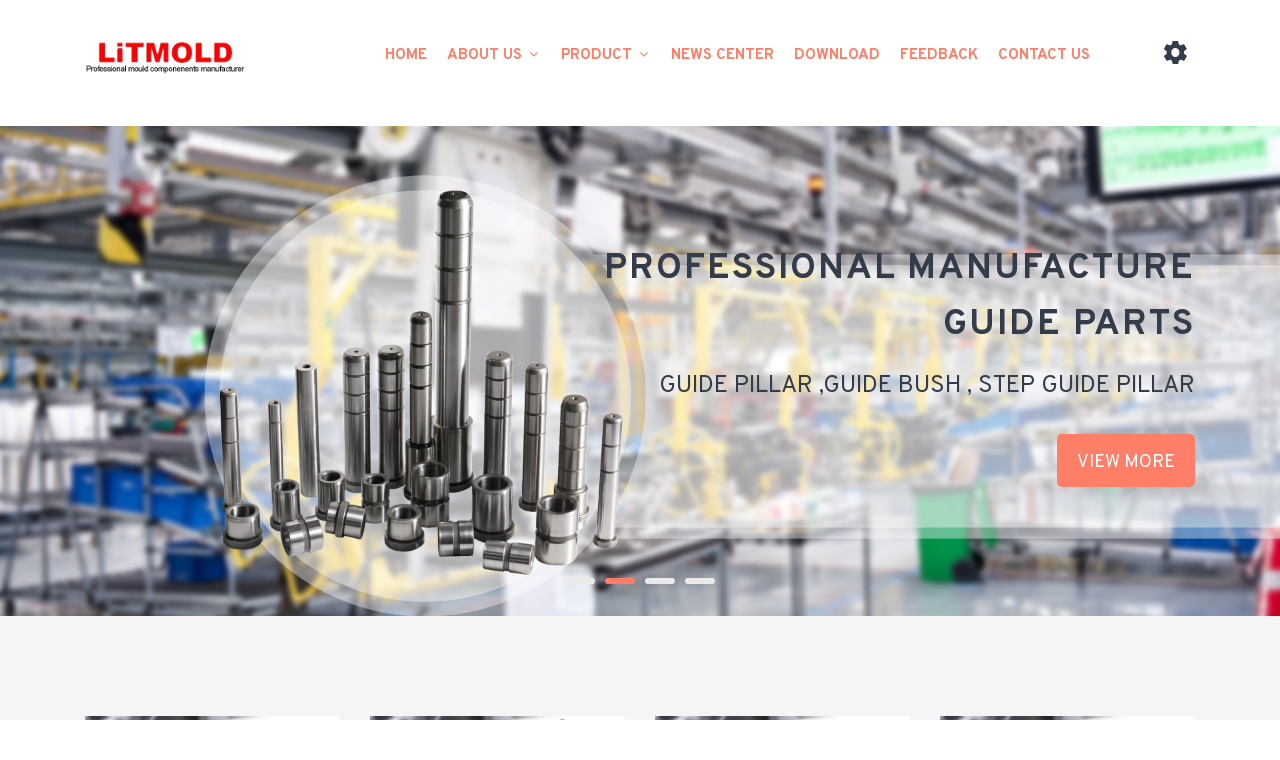

--- FILE ---
content_type: text/html
request_url: https://www.litmold.com/en/index.html
body_size: 6540
content:
<!DOCTYPE html>
<html class="no-js" lang="en">

<head>
    <meta charset="utf-8">
    <meta http-equiv="X-UA-Compatible" content="IE=edge">
    <meta name="viewport" content="width=device-width, initial-scale=1">
    <meta name="description" content="meta description"><title>Cixi Litian Precision mould componenets Co.,ltd.</title>
<meta name="keywords" content="Cixi Litian Precision mould componenets Co.,ltd." />
<meta name="description" content="Cixi Litian Precision mould componenets Co.,ltd." />
    <link rel="shortcut icon" href="img/favicon.ico" type="image/x-icon" />
    <link href="css/bootstrap.min.css" rel="stylesheet">
    <link href="css/font-awesome.min.css" rel="stylesheet">
    <link href="css/ionicons.min.css" rel="stylesheet">
    <link href="css/helper.min.css" rel="stylesheet">
    <link href="css/plugins.css" rel="stylesheet">
    <link href="css/style.css" rel="stylesheet">
</head>

<body>


    <!-- header area start -->
    <header>

        <!-- main menu area start -->
        <div class="header-main sticky">
            <div class="container">
                <div class="row align-items-center">
                    <div class="col-lg-2 col-md-6 col-6">
                        <div class="logo">
                            <a href="index.html">
                                <img src="img/logo/logo.png" alt="Brand logo">
                            </a>
                        </div>
                    </div>
                    <div class="col-lg-9 d-none d-lg-block">
                        <div class="main-header-inner">
                            <div class="main-menu">
                                <nav id="mobile-menu">
                                   <ul>
                                        
                                        <li class="active"><a href="index.html">Home </a></li>
                                        <li class="active"><a href="about.html">ABOUT US  <i class="fa fa-angle-down"></i></a>
                                              <ul class="dropdown">
                                                <li><a href="about.html">ABOUT US</a></li>
                                                <li><a href="certificate.html">CERTIFICATE</a></li>
                                              </ul>
                                        </li>
                                        <li class="active"><a href="product.html">PRODUCT <i class="fa fa-angle-down"></i></a>
                                            <ul class="dropdown">
                                               
            <li> <a href="product-48-0-0-.html" >EJECTOR PARTS SERIES</a> </li>
            
            <li> <a href="product-49-0-0-.html" >GUIDE PARTS SERIES</a> </li>
            
            <li> <a href="product-50-0-0-.html" >SPRUE BUSH SERIES</a> </li>
            
            <li> <a href="product-51-0-0-.html" >INTER LOCK SERIES</a> </li>
            
            <li> <a href="product-52-0-0-.html" >LACTH LOCK SERIES</a> </li>
            
            <li> <a href="product-53-0-0-.html" >SLIDE RETAINER SERIES</a> </li>
            
            <li> <a href="product-54-0-0-.html" >DATER STAMPER SERIES</a> </li>
            
            <li> <a href="product-55-0-0-.html" >COOLING SERIES </a> </li>
            
            <li> <a href="product-56-0-0-.html" >PUNCH SERIES</a> </li>
            
            <li> <a href="product-57-0-0-.html" >POLISH SERIES</a> </li>
            
            <li> <a href="product-58-0-0-.html" >MOULD SPRING SERIES</a> </li>
            
            <li> <a href="product-59-0-0-.html" >DIE GUIDE SET SERIES</a> </li>
            
            <li> <a href="product-60-0-0-.html" >CLAMPER SERIES</a> </li>
            
            <li> <a href="product-61-0-0-.html" >OTHERS </a> </li>
            
            <li> <a href="product-62-0-0-.html" >SCREW</a> </li>
            
            <li> <a href="product-63-0-0-.html" >TOOLS </a> </li>
            
                                            </ul>
                                            
                                        </li>
                                        <li class="active"><a href="news.html">NEWS CENTER </a></li>
                                        <li class="active"><a href="download.html">DOWNLOAD </a></li>
                                        <li class="active"><a href="feedback.html">FEEDBACK </a></li>
                                        <li class="active"><a href="contact.html">CONTACT US </a></li>
                                    </ul>
                                </nav>
                            </div>
                        </div>
                    </div>
                    <div class="col-lg-1 col-md-6 col-6 ml-auto">
                        <div class="header-setting-option">
                         
                            
                            <div class="settings-top">
                                <div class="settings-btn">
                                    <i class="ion-android-settings"></i>
                                </div>
                                <ul class="settings-list">
                                    <li>
                                        <a href="/en/index.html">English</a>
                                    </li>
                                    <li>
                                        <a href="/cn/index.html">中文</a>
                                    </li>
                                </ul>
                            </div>
                        </div>
                    </div>
                    <div class="col-12 d-block d-lg-none">
                        <div class="mobile-menu"></div>
                    </div>
                </div>
            </div>
        </div>
        <!-- main menu area end -->

        
    </header>   
    <!-- header area end -->

    <!-- slider area start -->
    <div class="hero-area">
        <div class="hero-slider-active slider-arrow-style slick-dot-style hero-dot">
            <div class="hero-single-slide hero-1 d-flex align-items-center" style="background-image: url(img/banner1.jpg);">
                <div class="container">
                    <div class="row">
                        <div class="col">
                            <div class="slider-content">
                                <h1>Professinal manufacture DIN<br> Standard Ejector Parts </h1>
                                <h4>Cylindrical head Ejector pin (DIN1530-A DIN1530-AH)<br>Conical head Ejector Pin (DIN1530-D)<br>Ejector sleeve ,Blade Ejector Pin,Step Ejector pin</h4>
                                <a href="https://www.litmold.com/en/product-48-0-0-.html" class="slider-btn">VIEW MORE
</a>
                            </div>
                        </div>
                    </div>
                </div>
            </div>
            <div class="hero-single-slide hero-1 d-flex align-items-center" style="background-image: url(img/banner2.jpg);">
                <div class="container">
                    <div class="row">
                        <div class="col">
                            <div class="slider-content1" style="text-align:right">
                                <h1>Professional Manufacture<br> Guide parts </h1>
                                <h4>GUIDE PILLAR ,GUIDE BUSH , STEP GUIDE PILLAR </h4>
                                <a href="https://www.litmold.com/en/product-49-0-0-.html" class="slider-btn">VIEW MORE
</a>
                            </div>
                        </div>
                    </div>
                </div>
            </div>
            <div class="hero-single-slide hero-1 d-flex align-items-center" style="background-image: url(img/banner3.jpg);">
                <div class="container">
                    <div class="row">
                        <div class="col">
                            <div class="slider-content">
                                <h1>Professional manufacture Die Spring <br>Date stamper and Air ejector </h1>
                                <h4>Spring According to ISO10243 standard and JIS-B5012 standard </h4>
                                <a href="https://www.litmold.com/en/product-58-0-0-.html" class="slider-btn">VIEW MORE
</a>
                            </div>
                        </div>
                    </div>
                </div>
            </div>


 <div class="hero-single-slide hero-1 d-flex align-items-center" style="background-image: url(img/banner4.jpg);">
                <div class="container">
                    <div class="row">
                        <div class="col">
                            <div class="slider-content2" style="text-align:center">
                                <h1>Professinal Manufacture  Mould components since 1992 </h1>
                                <a href="https://www.litmold.com/en/about.html" class="slider-btn">VIEW MORE
</a>
                            </div>
                        </div>
                    </div>
                </div>
            </div>


        </div>
    </div>
    <!-- slider area end -->

    <!-- banner statistics 01 start -->
    <div class="banner-statistic-one bg-gray pt-100 pb-100 pt-sm-58 pb-sm-58">
        <div class="container">
            <div class="row">
               
                
                      <div class="col3 col-sm-3 ">



                    <div class="img-container img-full fix">
                        <a href="product-48-0-0-.html">
                            <img src="/uploadfile/proclass/201921410174512607.jpg" alt="EJECTOR PARTS SERIES">
                        </a>
                    </div>
                </div>
              
              
                 
                      <div class="col3 col-sm-3 ">



                    <div class="img-container img-full fix mb-30">
                        <a href="product-49-0-0-.html">
                            <img src="/uploadfile/proclass/20192813231612860.jpg" alt="GUIDE PARTS SERIES">
                        </a>
                    </div>
                </div>
              
              
                 
                      <div class="col3 col-sm-3 ">



                    <div class="img-container img-full fix mb-30">
                        <a href="product-50-0-0-.html">
                            <img src="/uploadfile/proclass/20192813235110580.jpg" alt="SPRUE BUSH SERIES">
                        </a>
                    </div>
                </div>
              
              
                 
                      <div class="col3 col-sm-3 ">



                    <div class="img-container img-full fix mb-30">
                        <a href="product-51-0-0-.html">
                            <img src="/uploadfile/proclass/2019281324755399.jpg" alt="INTER LOCK SERIES">
                        </a>
                    </div>
                </div>
              
              
                 
                      <div class="col3 col-sm-3 ">



                    <div class="img-container img-full fix mb-30">
                        <a href="product-52-0-0-.html">
                            <img src="/uploadfile/proclass/20192813242473839.jpg" alt="LACTH LOCK SERIES">
                        </a>
                    </div>
                </div>
              
              
                 
                      <div class="col3 col-sm-3 ">



                    <div class="img-container img-full fix mb-30">
                        <a href="product-53-0-0-.html">
                            <img src="/uploadfile/proclass/20192813244635250.jpg" alt="SLIDE RETAINER SERIES">
                        </a>
                    </div>
                </div>
              
              
                 
                      <div class="col3 col-sm-3 ">



                    <div class="img-container img-full fix mb-30">
                        <a href="product-54-0-0-.html">
                            <img src="/uploadfile/proclass/2019281325442342.jpg" alt="DATER STAMPER SERIES">
                        </a>
                    </div>
                </div>
              
              
                 
                      <div class="col3 col-sm-3 ">



                    <div class="img-container img-full fix mb-30">
                        <a href="product-57-0-0-.html">
                            <img src="/uploadfile/proclass/20192813251891236.jpg" alt="POLISH SERIES">
                        </a>
                    </div>
                </div>
              
              
                 
                      <div class="col3 col-sm-3 ">



                    <div class="img-container img-full fix mb-30">
                        <a href="product-55-0-0-.html">
                            <img src="/uploadfile/proclass/20192813253249422.jpg" alt="COOLING SERIES ">
                        </a>
                    </div>
                </div>
              
              
                 
                      <div class="col3 col-sm-3 ">



                    <div class="img-container img-full fix mb-30">
                        <a href="product-58-0-0-.html">
                            <img src="/uploadfile/proclass/20192813254760062.jpg" alt="MOULD SPRING SERIES">
                        </a>
                    </div>
                </div>
              
              
                 
                      <div class="col3 col-sm-3 ">



                    <div class="img-container img-full fix mb-30">
                        <a href="product-56-0-0-.html">
                            <img src="/uploadfile/proclass/2019281326275520.jpg" alt="PUNCH SERIES">
                        </a>
                    </div>
                </div>
              
              
                 
                      <div class="col3 col-sm-3 ">



                    <div class="img-container img-full fix mb-30">
                        <a href="product-59-0-0-.html">
                            <img src="/uploadfile/proclass/20192813261892296.jpg" alt="DIE GUIDE SET SERIES">
                        </a>
                    </div>
                </div>
              
              
                 
                      <div class="col3 col-sm-3 ">



                    <div class="img-container img-full fix mb-30">
                        <a href="product-60-0-0-.html">
                            <img src="/uploadfile/proclass/20192813263454587.jpg" alt="CLAMPER SERIES">
                        </a>
                    </div>
                </div>
              
              
                 
                      <div class="col3 col-sm-3 ">



                    <div class="img-container img-full fix mb-30">
                        <a href="product-61-0-0-.html">
                            <img src="/uploadfile/proclass/20192813264846556.jpg" alt="OTHERS ">
                        </a>
                    </div>
                </div>
              
              
                 
                      <div class="col3 col-sm-3 ">



                    <div class="img-container img-full fix mb-30">
                        <a href="product-62-0-0-.html">
                            <img src="/uploadfile/proclass/2019281327244447.jpg" alt="SCREW">
                        </a>
                    </div>
                </div>
              
              
                 
                      <div class="col3 col-sm-3 ">



                    <div class="img-container img-full fix mb-30">
                        <a href="product-63-0-0-.html">
                            <img src="/uploadfile/proclass/201921410361161728.jpg" alt="TOOLS ">
                        </a>
                    </div>
                </div>
              
              
                 
              
                
                
                
            </div>
        </div>
    </div>
    <!-- banner statistics 01 end -->

    <!-- featured product area start -->
     <div class="feature-category-area pt-96 pb-14 pt-md-114 pt-sm-54 pb-sm-0">
        <div class="container">
            <div class="row">
                <div class="col-12">
                    <div class="section-title text-center pb-44">
                        <p> </p>
                        <h2>Product display</h2>
                    </div>
                    <div class="tab-content text-center">
                        <div class="tab-pane fade show active" id="tab_one">
                            <div class="row feature-category-carousel slick-arrow-style spt">
                                
                                
                                    
                      
                                <div class="col">
                                    <div class="product-item mb-20">
                                        <div class="product-thumb">
                                            <a href="productshow-149.html">
                                                <img src="/uploadfile/smallpro/201912222221382828.jpg">
                                            </a>
                                        </div>
                                        <div class="product-description text-center">
                                            <div class="manufacturer">
                                                <p><a href="productshow-149.html">A1 SKD61 Ejector pin</a></p>
                                            </div>
                                            <div class="product-name">
                                                <h3><a href="productshow-149.html"></a></h3>
                                            </div>
                                        </div>
                                    </div>
                                </div>
                              
                               
                      
                                <div class="col">
                                    <div class="product-item mb-20">
                                        <div class="product-thumb">
                                            <a href="productshow-152.html">
                                                <img src="/uploadfile/smallpro/201912222234584033.jpg">
                                            </a>
                                        </div>
                                        <div class="product-description text-center">
                                            <div class="manufacturer">
                                                <p><a href="productshow-152.html">A4 Ejector pin</a></p>
                                            </div>
                                            <div class="product-name">
                                                <h3><a href="productshow-152.html"></a></h3>
                                            </div>
                                        </div>
                                    </div>
                                </div>
                              
                               
                      
                                <div class="col">
                                    <div class="product-item mb-20">
                                        <div class="product-thumb">
                                            <a href="productshow-154.html">
                                                <img src="/uploadfile/smallpro/201912222253347886.jpg">
                                            </a>
                                        </div>
                                        <div class="product-description text-center">
                                            <div class="manufacturer">
                                                <p><a href="productshow-154.html">A6 Ejector sleeve </a></p>
                                            </div>
                                            <div class="product-name">
                                                <h3><a href="productshow-154.html"></a></h3>
                                            </div>
                                        </div>
                                    </div>
                                </div>
                              
                               
                      
                                <div class="col">
                                    <div class="product-item mb-20">
                                        <div class="product-thumb">
                                            <a href="productshow-159.html">
                                                <img src="/uploadfile/smallpro/201912222282968975.jpg">
                                            </a>
                                        </div>
                                        <div class="product-description text-center">
                                            <div class="manufacturer">
                                                <p><a href="productshow-159.html">A11 Conical head ejector Pin DIN1530-D </a></p>
                                            </div>
                                            <div class="product-name">
                                                <h3><a href="productshow-159.html"></a></h3>
                                            </div>
                                        </div>
                                    </div>
                                </div>
                              
                               
                      
                                <div class="col">
                                    <div class="product-item mb-20">
                                        <div class="product-thumb">
                                            <a href="productshow-162.html">
                                                <img src="/uploadfile/smallpro/201912222301621429.jpg">
                                            </a>
                                        </div>
                                        <div class="product-description text-center">
                                            <div class="manufacturer">
                                                <p><a href="productshow-162.html">A14 Nitrided Blade ejector Pin DIN1530-FA</a></p>
                                            </div>
                                            <div class="product-name">
                                                <h3><a href="productshow-162.html"></a></h3>
                                            </div>
                                        </div>
                                    </div>
                                </div>
                              
                                       
                              
                              
                                
                            </div>
                        </div>
                        
                        
                        
                        
                    </div>
                </div>
            </div>
        </div>
    </div>
    <!-- featured product area end -->

    <!-- block container start -->
<div class="page-section  bg-gray-light">
        <div class="container-fluid p-0">
            <div class="row no-gutters align-items-center">
                <div class="col-lg-6 col-md-6">
                    <div class="block-container-banner img-full fix">
                        <video style="width:100%;" src="img/m11.mp4"  controls>
                    </div>
                </div>
                <div class="col-lg-6 col-md-6">
                    <div class="bloc-container-inner text-center pt-sm-54 pb-sm-60">
                      <h2>
	Cixi City Litian Precision Mould Components Co., Ltd.
</h2>
<p>
	<span style="color:#333333;"> </span> 
</p>
<p>
	<span style="color:#333333;"> LiTMOLD is a professional mould components manufacturer,since 1992.Now litmold have 6 manufacture project workshops.They are Spring series project ,ejector series project,guide series project,Punch series project,sprue bush series project and special parts project,also litmold supply quality other mould parts. Litmold spring factory product spring according to ISO10243 standard,quality almost same as Europe local spring.Ejector factory product ejector pin and ejector sleeveaccording to DIN1530 and DIN16756,Keep most sizes in stock.Guide factory product according to customers standard.Used a lot High precision grinding machines,developed heat treatment machines,and a lot CNC and auto machines.Etc. </span> 
</p>
<p>
	<span style="color:#333333;">Litmold will go on focus on improve quality and service ,We are committed to becoming a professional company which provides services for global mold parts dealers. </span> 
</p>
                        <a href="about.html">MORE</a>
                    </div>
                </div>
            </div>
        </div>
    </div>
    <!-- block container end -->











  <!-- block container start -->
   <!-- <div class="page-section  bg-gray-light">
        <div class="container-fluid p-0">
            <div class="row no-gutters align-items-center">
                
                <div class="col-lg-6 col-md-6">
                    <div class="bloc-container-inner text-center pt-sm-54 pb-sm-60">
<h2>
	Elit Teknik Hirdavat Kalip Malzemeleri İthalat Ihracat ve Tic.Ltd.Sti.
</h2>                     <p>
	<span style="color:#333333;text-wrap:wrap;">LiTMOLD is a professional mould components manufacturer,since 1992.Now litmold have 6 manufacture project workshops.They are Spring series project ,ejector series project,guide series project,Punch series project,sprue bush series project and special parts project,also litmold supply quality other mould parts</span><br />
</p>
                        <a href="about.html">MORE</a>
                    </div>
                </div>



<div class="col-lg-6 col-md-6">
                    <div class="block-container-banner img-full fix">
                        <a href="about.html">
                            <img src="img/banner/about1.jpg" alt="">
                        </a>
                    </div>
                </div>
            </div>
        </div>
    </div>-->
    <!-- block container end -->








    <!-- banner feature start -->
    <!--<div class="banner-feature-area bg-navy-blue pt-62 pb-60 pt-sm-56 pb-sm-20">
        <div class="container">
            <div class="row">
                <div class="col-lg-4 col-md-4">
                    <div class="banner-single-feature text-center mb-sm-30">
                        <i class="ion-paper-airplane"></i>
                        <h4>FREE SHIPPING & DELIVERY</h4>
                        <p>We’re one of the furniture online retailers, who offer free of charge delivery</p>
                    </div>
                </div>
                <div class="col-lg-4 col-md-4">
                    <div class="banner-single-feature text-center mb-sm-30">
                        <i class="ion-ios-time-outline"></i>
                        <h4>365-DAY HOME TRIAL</h4>
                        <p>Our unique return policy will allow you to return furniture for almost a year</p>
                    </div>
                </div>
                <div class="col-lg-4 col-md-4">
                    <div class="banner-single-feature text-center mb-sm-30">
                        <i class="ion-trophy"></i>
                        <h4>LIFETIME WARRANTY</h4>
                        <p>Purchasing furniture with us comes with warranty, than anyone else offers!</p>
                    </div>
                </div>
            </div>
        </div>
    </div>-->
    <!-- banner feature end -->


    <!-- latest blog area start -->
    <!--  <div class="latest-blog-area pt-100 pb-90 pt-sm-58 pb-sm-50">
        <div class="container">
            <div class="row">
                <div class="col-12">
                    <div class="section-title text-center pb-44">
                        <p></p>
                        <h2>NEWS CENTER</h2>
                    </div>
                </div>
            </div>
            <div class="blog-carousel-active row slick-arrow-style">
              
              
              <br/>null
      
                

            </div>
        </div>
    </div>-->
    <!-- latest blog area end -->


    <!-- footer area start -->
         <!-- footer area start -->
   <footer>

        <!-- footer widget area start -->
        <div class="footer-widget-area pt-62 pb-56 pb-md-26 pt-sm-56 pb-sm-20 bg-gray">
            <div class="container">
                <div class="row">
                    <div class="col-lg-4 col-md-6 col-sm-6">
                        <div class="footer-widget">
                            <div class="footer-widget-title">
                                <h3>Cixi City Litian Precision Mould Components Co., Ltd.</h3>
                            </div>
                            <div class="footer-widget-body">
                                <p>LiTMOLD is a professional mould components manufacturer,since 1992.Now litmold have 6 manufacture project workshops.They are Spring series project ,ejector series project,guide series project,Punch series project,sprue bush series project and special parts project,also litmold supply quality other mould parts</p>
                            </div>
                            
                        </div>
                    </div>
                    <div class="col-lg-2 col-md-6 col-sm-6">
                        <div class="footer-widget">
                            <div class="footer-widget-title">
                                <h3>Navigation</h3>
                            </div>
                            <div class="footer-widget-body">
                                <ul class="useful-link">
                                    <li class="active"><a href="about.html">ABOUT US </a></li>
                                    <li class="active"><a href="product.html">PRODUCT</a></li>
                                    <li class="active"><a href="news.html">NEWS CENTER </a></li>
                                    <li class="active"><a href="download.html">DOWNLOAD </a></li>
                                    <li class="active"><a href="feedback.html">FEEDBACK </a></li>
                                    <li class="active"><a href="contact.html">CONTACT US </a></li>
                                </ul>
                            </div>
                        </div>
                    </div>
                    <div class="col-lg-2 col-md-6 col-sm-6">
                        <div class="footer-widget">
                            <div class="footer-widget-title">
                                <h3>Product classification</h3>
                            </div>
                            <div class="footer-widget-body">
                                <ul class="useful-link">
                                        
            <li> <a href="product-48-0-0-.html" >EJECTOR PARTS SERIES</a> </li>
            
            <li> <a href="product-49-0-0-.html" >GUIDE PARTS SERIES</a> </li>
            
            <li> <a href="product-50-0-0-.html" >SPRUE BUSH SERIES</a> </li>
            
            <li> <a href="product-51-0-0-.html" >INTER LOCK SERIES</a> </li>
            
            <li> <a href="product-52-0-0-.html" >LACTH LOCK SERIES</a> </li>
            
            <li> <a href="product-53-0-0-.html" >SLIDE RETAINER SERIES</a> </li>
            
            <li> <a href="product-54-0-0-.html" >DATER STAMPER SERIES</a> </li>
            
            <li> <a href="product-55-0-0-.html" >COOLING SERIES </a> </li>
            
            <li> <a href="product-56-0-0-.html" >PUNCH SERIES</a> </li>
            
            <li> <a href="product-57-0-0-.html" >POLISH SERIES</a> </li>
            
            <li> <a href="product-58-0-0-.html" >MOULD SPRING SERIES</a> </li>
            
            <li> <a href="product-59-0-0-.html" >DIE GUIDE SET SERIES</a> </li>
            
            <li> <a href="product-60-0-0-.html" >CLAMPER SERIES</a> </li>
            
            <li> <a href="product-61-0-0-.html" >OTHERS </a> </li>
            
            <li> <a href="product-62-0-0-.html" >SCREW</a> </li>
            
            <li> <a href="product-63-0-0-.html" >TOOLS </a> </li>
            
                                </ul>
                            </div>
                        </div>
                    </div>
                    <div class="col-lg-4 col-md-6 col-sm-6">
                        <div class="footer-widget">
                            <div class="footer-widget-title">
                                <div class="footer-logo">
                                    <a href="index.html">
                                        <img src="img/logo/logo.png" alt="">
                                    </a>
                                </div>
                            </div>
                            <div class="footer-widget-body">
                                <ul class="address-box">
                                   <li>
	<span>ADDRESS:</span> 
	<p>
		Kandun street Industrial zone, CiXi City, Zhejiang, China
	</p>
</li>
<li>
	<span>tel:</span> 
	<p>
		0086-574-63288467 / 63272733
	</p>
</li>
<li>
	<span>Fax:</span> 
	<p>
		0086-574-63284372
	</p>
</li>
<li>
	<span>E-mail:</span> 
	<p>
		<a href="mailto:cixijianye@jianyemould.com.cn">cixijianye@jianyemould.com.cn<br />
</a> shi@litmold.com
	</p>
</li>
<li>
	<span>WECHAT:</span> 
	<p>
		cixijianye
	</p>
</li>
<li>
	<span>QQ:</span> 
	<p>
		364026642
	</p>
</li>
<li>
	<span>WhatsApp:</span> 
	<p>
		+8613968214580
	</p>
</li>
                                </ul>
                            </div>
                        </div>
                    </div>
                </div>
            </div>
        </div>
        <!-- footer widget area end -->

        <!-- footer botton area start -->
        <div class="footer-bottom-area">
            <div class="container">
                <div class="bdr-top pt-18 pb-18">
                    <div class="row align-items-center">
                        <div class="col-md-6 order-2 order-md-1">
                            <div class="copyright-text">
                                <p><span style="color:#666666;">copyright &copy; Cixi City Litian Precision Mould Components Co., Ltd. </span><br />
<span style="color:#666666;">Technical support：Jia Chuang&nbsp;Network<br />
<br />
<br />
<a href="http://beian.miit.gov.cn" target="_blank"><span style="color:#666666;">浙ICP备19036004号-1</span></a><br />
</span></p>
                            </div>
                        </div>
                       
                    </div>
                </div>
            </div>
        </div>
        <!-- footer botton area end -->

    </footer>
    
    <!-- footer area end -->


    <!-- Scroll to top start -->
    <div class="scroll-top not-visible">
        <i class="fa fa-angle-up"></i>
    </div>
    <!-- Scroll to Top End -->



    <!--All jQuery, Third Party Plugins & Activation (main.js) Files-->
    <script src="js/vendor/modernizr-3.6.0.min.js"></script>
    <!-- Jquery Min Js -->
    <script src="js/vendor/jquery-3.3.1.min.js"></script>
    <!-- Popper Min Js -->
    <script src="js/vendor/popper.min.js"></script>
    <!-- Bootstrap Min Js -->
    <script src="js/vendor/bootstrap.min.js"></script>
    <!-- Plugins Js-->
    <script src="js/plugins.js"></script>
    <!-- Ajax Mail Js -->
    <script src="js/ajax-mail.js"></script>
    <!-- Active Js -->
    <script src="js/main.js"></script>
</body>

</html>


--- FILE ---
content_type: text/css
request_url: https://www.litmold.com/en/css/style.css
body_size: 28411
content:
/*------------------------------------------------------------------
Table of content
-------------------
1. Start Header Area
2. slider area start
3. features area css start
4. hot deals area css start
5. product
6. categories area
7. testimonial
8. blog
9. shop grid view
10. shop list view
11. product details
12. checkout
13. cart
14. wishlist
15. my account
16. compare
17. login register
18. about us
19. contact us
20. banner
21. modal
22. sidebar
23. footer

���ྫƷBootstrapģ������ʣ�http://www.bootstrapmb.com
-------------------------------------------------------------------*/
/*------- Typography Style Start -------*/
/*------- google fonts -------*/
@import url("https://fonts.googleapis.com/css?family=Overpass:300,300i,400,400i,600,700,800,900");

body {
    font-size: 14px;
    font-weight: 400;
    font-family: "Overpass", sans-serif;
    color: #606060;
    line-height: 24px;
}

a,
a:hover,
a:focus,
input,
button,
textarea,
button:hover,
button:focus {
    outline: none;
    text-decoration: none;
    -webkit-transition: all 0.4s ease-out;
    -moz-transition: all 0.4s ease-out;
    -o-transition: all 0.4s ease-out;
    transition: all 0.4s ease-out;
}

.form-control:focus {
    border-color: #fedc19;
    -webkit-box-shadow: none;
    box-shadow: none;
}

button {
    background-color: transparent;
    border: none;
    cursor: pointer;
}

img {
    max-width: 100%;
    -webkit-transition: all 0.4s ease-out;
    -moz-transition: all 0.4s ease-out;
    -o-transition: all 0.4s ease-out;
    transition: all 0.4s ease-out;
}

.img-full img {
    width: 100%;
}

p {
    color: #606060;
    font-size: 14px;
    margin-bottom: 0;
}

h1,
h2,
h3,
h4,
h5,
h6 {
    margin: 0;
    padding: 0;
}

ul {
    margin: 0;
    padding: 0;
}

ul li {
    list-style: none;
}

.fix {
    overflow: hidden;
}

figure {
    margin: 0;
}

.bdr-top {
    border-top: 1px solid #e5e5e5;
}

.bdr-top-2 {
    border-top: 1px solid rgba(255, 255, 255, 0.1);
}

.bdr-bottom {
    border-bottom: 1px solid rgba(255, 255, 255, 0.1);
}

.ratings span {
    color: #ffba00;
    font-size: 12px;
}

.bg-black {
    background-color: #111;
}

.bg-gray {
    background-color: #f5f5f5;
}

.bg-gray-light {
    background-color: #f8f6f6;
margin: 50px 0;
}

.bg-navy-blue {
    background: #333c4a;
}

.theme-color-3 {
    background-color: #c59f59;
}

.theme-color-4 {
    background-color: #62d2a2;
}

.theme-color-5 {
    background-color: #15161e;
}

.c-red {
    background: red;
}

.c-gray {
    background: gray;
}

.c-blue {
    background: blue;
}

.c-brown {
    background: brown;
}

.c-black {
    background: black;
}

body.modal-open {
    padding-right: 0 !important;
    overflow-y: scroll !important;
}

@media only screen and (min-width: 1400px) {
    .container {
        max-width: 1920px;
        padding-left: 90px;
        padding-right: 90px;
    }
}

@media only screen and (min-width: 768px) and (max-width: 991px) {
    .modal-dialog {
        max-width: 700px;
    }
}

.modal {
    display: block !important;
    opacity: 0;
    -ms-filter: "progid:DXImageTransform.Microsoft.Alpha(Opacity=0)";
    filter: alpha(opacity=0);
    visibility: hidden;
    pointer-events: none;
    z-index: -99;
}

.modal.show {
    opacity: 1;
    -ms-filter: "progid:DXImageTransform.Microsoft.Alpha(Opacity=100)";
    filter: alpha(opacity=100);
    visibility: visible;
    pointer-events: visible;
    z-index: 99999999;
    -webkit-animation: slideInDown 0.4s forwards;
    animation: slideInDown 0.4s forwards;
}

.modal .modal-header {
    padding: 0 10px;
    border-bottom: none;
}

.modal .modal-header .close {
    color: #333c4a;
    font-size: 28px;
    opacity: 1;
    display: block;
    position: absolute;
    padding: 0;
    width: 30px;
    height: 30px;
    margin: 0;
    right: 10px;
    top: 10px;
    z-index: 999;
    line-height: 36px;
    -webkit-border-radius: 50%;
    -moz-border-radius: 50%;
    border-radius: 50%;
    background-color: #f7f7f7;
}

.modal .modal-header .close:hover {
    color: #ffffff;
    background-color: #ff7e67;
}

.modal .modal-body {
    padding: 20px 20px 20px 20px;
}

@media only screen and (max-width: 479px) {
    .modal .modal-body {
        padding: 10px;
    }
}

/*------- Typography Style end -------*/
/* ---- slick slider focus ----*/
.slick-slide:focus {
    outline: none;
}

/* ---- sick slider arrow style start ----*/
.slider-arrow-style.slick-slider .slick-arrow {
    top: 50%;
    width: 56px;
    height: 56px;
    color: #333c4a;
    font-size: 28px;
    text-align: center;
    -webkit-border-radius: 50%;
    -moz-border-radius: 50%;
    border-radius: 50%;
    z-index: 1;
    cursor: pointer;
    display: block;
    position: absolute;
    -webkit-transform: translate(0, -50%);
    -moz-transform: translate(0, -50%);
    -ms-transform: translate(0, -50%);
    transform: translate(0, -50%);
    background-color: #ffffff;
    line-height: 24px;
    opacity: 0;
    -ms-filter: "progid:DXImageTransform.Microsoft.Alpha(Opacity=0)";
    filter: alpha(opacity=0);
    visibility: hidden;
}

.slider-arrow-style.slick-slider .slick-arrow.slick-prev {
    left: 50px;
}

.slider-arrow-style.slick-slider .slick-arrow.slick-prev i {
    padding-right: 2px;
    display: block;
}

.slider-arrow-style.slick-slider .slick-arrow.slick-next {
    right: 50px;
}

.slider-arrow-style.slick-slider .slick-arrow.slick-next i {
    padding-left: 2px;
    display: block;
}

.slider-arrow-style.slick-slider .slick-arrow:hover {
    color: #ffffff;
    background-color: #ff7e67;
}

.slider-arrow-style.slick-slider:hover .slick-arrow {
    opacity: 1;
    -ms-filter: "progid:DXImageTransform.Microsoft.Alpha(Opacity=100)";
    filter: alpha(opacity=100);
    visibility: visible;
}

.slider-arrow-style.slick-slider:hover .slick-arrow.slick-prev {
    left: 20px;
}

.slider-arrow-style.slick-slider:hover .slick-arrow.slick-next {
    right: 20px;
}

.slider-arrow-style__style-2.slick-slider .slick-arrow {
    top: 50%;
    width: 36px;
    height: 36px;
    font-size: 22px;
    line-height: 24px;
    background-color: #ededed;
    -webkit-border-radius: 0;
    -moz-border-radius: 0;
    border-radius: 0;
    -webkit-transform: translate(0, -50%);
    -moz-transform: translate(0, -50%);
    -ms-transform: translate(0, -50%);
    transform: translate(0, -50%);
}

.slider-arrow-style__style-2.slick-slider:hover .slick-arrow.slick-prev {
    left: 0;
}

.slider-arrow-style__style-2.slick-slider:hover .slick-arrow.slick-next {
    right: 0;
}

/* ---- sick arrow style start ----*/
.slick-arrow-style.slick-slider .slick-arrow {
    top: -68px;
    right: 15px;
    width: 46px;
    height: 46px;
    color: #333c4a;
    font-size: 24px;
    text-align: center;
    z-index: 1;
    cursor: pointer;
    display: block;
    position: absolute;
    -webkit-border-radius: 4px;
    -moz-border-radius: 4px;
    border-radius: 4px;
    -webkit-transform: translate(0, -50%);
    -moz-transform: translate(0, -50%);
    -ms-transform: translate(0, -50%);
    transform: translate(0, -50%);
    background-color: #f5f5f5;
    line-height: 46px;
}

.slick-arrow-style.slick-slider .slick-arrow.slick-prev {
    right: 68px;
}

.slick-arrow-style.slick-slider .slick-arrow.slick-prev i {
    padding-right: 2px;
    display: block;
}

.slick-arrow-style.slick-slider .slick-arrow.slick-next i {
    padding-left: 2px;
    display: block;
}

.slick-arrow-style.slick-slider .slick-arrow:hover {
    color: #ffffff;
    background-color: #ff7e67;
}

.slick-arrow-style.slick-slider.arrow-top .slick-arrow {
    top: -55px;
}

.slick-padding .slick-list {
    margin: 0 -15px;
}

.slick-padding .slick-list .slick-slide {
    margin: 0 15px;
}

.slick-padding2 .slick-list {
    margin: 0 -5px;
}

.slick-padding2 .slick-list .slick-slide {
    margin: 0 5px;
}

/*--------- slick slider dot style start -------*/
.slick-dot-style ul.slick-dots {
    bottom: -40px;
    left: 50%;
    position: absolute;
    -webkit-transform: translate(-50%, 0);
    -moz-transform: translate(-50%, 0);
    -ms-transform: translate(-50%, 0);
    transform: translate(-50%, 0);
}

.slick-dot-style ul.slick-dots li {
    display: inline-block;
    margin: 0 5px;
}

.slick-dot-style ul.slick-dots li button {
    width: 30px;
    height: 6px;
    line-height: 12px;
    padding: 0;
    background-color: #eaeaea;
    border: none;
    border-radius: 10px;
    display: block;
    text-indent: -5000px;
    cursor: pointer;
    -webkit-transition: all 0.4s ease-out;
    -moz-transition: all 0.4s ease-out;
    -o-transition: all 0.4s ease-out;
    transition: all 0.4s ease-out;
}

.slick-dot-style ul.slick-dots li.slick-active button {
    background-color: #ff7e67;
    border-radius: 10px;
}

.slick-dot-style.hero-dot ul.slick-dots {
    bottom: 20px;
}

/*--------- slick slider dot style end -------*/
/* ---- section title css ----*/
.section-title p {
    color: #999;
    font-size: 15px;
    font-weight: 300;
    line-height: 20px;
    padding-bottom: 16px;
    margin-top: -4px;
}

.section-title h2 {
    color: #333c4a;
    font-size: 28px;
    font-weight: 800;
    line-height: 30px;
    padding-bottom: 15px;
    display: inline-block;
    text-transform: uppercase;
    position: relative;
}

@media only screen and (max-width: 767px) {
    .section-title h2 {
        font-size: 22px;
        line-height: 24px;
    }
}

@media only screen and (max-width: 575px) {
    .section-title h2 {
        font-size: 20px;
        line-height: 24px;
    }
}

.section-title h2:after {
    left: 0;
    bottom: 0;
    width: 40%;
    height: 3px;
    right: 0;
    content: "";
    margin: 0 auto;
    position: absolute;
    background-color: #ff7e67;
}

/* ----tab problem fix css ----*/
.tab-content .tab-pane {
    display: block;
    height: 0;
    max-width: 100%;
    opacity: 0;
    overflow: hidden;
    visibility: hidden;
}

.tab-content .tab-pane.active {
    height: auto;
    opacity: 1;
    overflow: visible;
    visibility: visible;
}

/* ----scroll to top css ----*/
.scroll-top {
    background-color: #ff7e67;
    bottom: 50px;
    -webkit-box-shadow: 0 0 1px rgba(255, 255, 255, 0.5);
    box-shadow: 0 0 1px rgba(255, 255, 255, 0.5);
    cursor: pointer;
    height: 40px;
    position: fixed;
    right: 20px;
    text-align: center;
    width: 40px;
    z-index: 9999;
    -webkit-transition: all 0.4s ease-out;
    -moz-transition: all 0.4s ease-out;
    -o-transition: all 0.4s ease-out;
    transition: all 0.4s ease-out;
    -webkit-border-radius: 4px;
    -moz-border-radius: 4px;
    border-radius: 4px;
}

.scroll-top i {
    line-height: 40px;
    color: #fff;
    font-size: 25px;
}

.scroll-top.not-visible {
    bottom: -50px;
    visibility: hidden;
    -webkit-opacity: 0;
    opacity: 0;
}

/*------ custom tooltip start -------*/
.tooltip.show {
    opacity: 1;
    -ms-filter: "progid:DXImageTransform.Microsoft.Alpha(Opacity=100)";
    filter: alpha(opacity=100);
}

.tooltip>.tooltip-inner {
    font-size: 13px;
    background-color: #ff7e67;
    -webkit-border-radius: 0;
    -moz-border-radius: 0;
    border-radius: 0;
}

.tooltip.bs-tooltip-top .arrow:before {
    border-top-color: #ff7e67;
}

.tooltip.bs-tooltip-left .arrow:before {
    border-left-color: #ff7e67;
}

/*------ custom tooltip end -------*/
/*------- header top start -------*/
@media only screen and (min-width: 768px) and (max-width: 991px),
only screen and (max-width: 767px) {
    .header-main {
        padding: 10px 0;
    }
}

.header-top-area {
    padding: 10px 0;
}

.header-top-area .header-call-action p {
    color: #ffffff;
    font-size: 15px;
    font-style: italic;
    font-weight: 300;
    padding-top: 4px;
}

.header-top-area .header-top-right {
    padding-top: 4px;
}

@media only screen and (max-width: 767px) {
    .header-top-area .header-top-right {
        padding-top: 5px;
        margin-top: 5px;
        display: inline-block;
        border-top: 1px solid rgba(255, 255, 255, 0.1);
    }
}

.header-top-area .header-top-right ul {
    display: -webkit-box;
    display: -moz-box;
    display: -ms-flexbox;
    display: -webkit-flex;
    display: flex;
}

@media only screen and (max-width: 767px) {
    .header-top-area .header-top-right ul {
        -webkit-justify-content: center;
        -moz-justify-content: center;
        -ms-justify-content: center;
        -webkit-box-pack: center;
        justify-content: center;
        -ms-flex-pack: center;
    }
}

.header-top-area .header-top-right ul li {
    margin-left: 30px;
}

@media only screen and (max-width: 479px) {
    .header-top-area .header-top-right ul li {
        margin-left: 15px;
    }
}

.header-top-area .header-top-right ul li .header-top-dropdown>a {
    color: #ffffff;
    font-size: 15px;
    font-weight: 300;
    text-transform: capitalize;
}

.header-top-area .header-top-right ul li .header-top-dropdown>a.dropdown-toggle {
    cursor: pointer;
}

.header-top-area .header-top-right ul li .header-top-dropdown>a.dropdown-toggle:after {
    display: none;
}

.header-top-area .header-top-right ul li .header-top-dropdown>a i {
    padding-left: 3px;
}

.header-top-area .header-top-right ul li .dropdown-menu {
    color: #878787;
    font-size: 14px;
    padding: 8px 0 5px;
    left: auto !important;
    right: 0 !important;
    min-width: 120px;
    text-transform: capitalize;
    -webkit-transform: translate3d(0, 32px, 0px) !important;
    transform: translate3d(0, 32px, 0px) !important;
}

.header-top-area .header-top-right ul li .dropdown-menu a:hover,
.header-top-area .header-top-right ul li .dropdown-menu a.active {
    color: #ff7e67;
    background-color: transparent;
}

.header-top-area.white-bg {
    border-bottom: 1px solid #e5e5e5;
}

.header-top-area.white-bg p {
    color: #707070;
}

.header-top-area.white-bg .header-top-right .header-top-dropdown>a {
    color: #707070;
}

.header-top-area.white-bg .header-top-right .dropdown-menu a {
    color: #707070;
    font-size: 13px;
    font-weight: 300;
}

/*------- header top end -------*/
/*------- main menu start -------*/
@media only screen and (max-width: 767px) {
    .logo {
        max-width: 65%;
    }
}

@media only screen and (max-width: 479px) {
    .logo {
        max-width: 80%;
    }
}

.main-menu {
    position: relative;
}

.main-menu ul {
    display: -webkit-box;
    display: -moz-box;
    display: -ms-flexbox;
    display: -webkit-flex;
    display: flex;
    -webkit-flex-wrap: wrap;
    -moz-flex-wrap: wrap;
    -ms-flex-wrap: wrap;
    flex-wrap: wrap;
	    float: right;
}

.main-menu ul li {
    position: relative;
}

.main-menu ul li a {
    font-size: 15px;
    color: #333c4a;
    padding: 44px 15px;
    font-weight: 700;
    display: block;
    text-transform: uppercase;
}

.main-menu ul li a i {
    font-size: 14px;
    padding: 0 3px;
}

@media only screen and (min-width: 1200px) and (max-width: 1499px) {
    .main-menu ul li a {
        padding: 44px 10px;
    }
}

@media only screen and (min-width: 992px) and (max-width: 1199px) {
    .main-menu ul li a {
        padding: 44px 10px;
    }
}

.main-menu ul li:hover>a,
.main-menu ul li.active>a {
    color: #ff7e67;
}

.main-menu ul li ul.dropdown {
    top: 100%;
    left: 0;
    width: 220px;
    position: absolute;
    -webkit-transition: all 0.4s ease-out;
    -moz-transition: all 0.4s ease-out;
    -o-transition: all 0.4s ease-out;
    transition: all 0.4s ease-out;
    -webkit-transform: translate(0, 20px);
    -moz-transform: translate(0, 20px);
    -ms-transform: translate(0, 20px);
    transform: translate(0, 20px);
    background-color: #ffffff;
    opacity: 0;
    visibility: hidden;
    z-index: 99;
    padding: 20px 0;
    -webkit-box-shadow: 0 10px 30px rgba(0, 0, 0, 0.05);
    -moz-box-shadow: 0 10px 30px rgba(0, 0, 0, 0.05);
    box-shadow: 0 10px 30px rgba(0, 0, 0, 0.05);
}

.main-menu ul li ul.dropdown li {
    margin-right: 0;
    border-right: none;
    -webkit-flex-basis: 100%;
    -moz-flex-basis: 100%;
    -ms-flex-basis: 100%;
    -ms-flex-preferred-size: 100%;
    flex-basis: 100%;
}

.main-menu ul li ul.dropdown li a {
    color: #606060;
    font-size: 14px;
    font-weight: 400;
    padding: 5px 15px;
    text-transform: capitalize;
}

.main-menu ul li ul.dropdown li a i {
    float: right;
    padding-top: 5px;
}

.main-menu ul li ul.dropdown li:hover>a {
    color: #ff7e67;
}

.main-menu ul li ul.dropdown li ul.dropdown {
    top: 100%;
    left: 100%;
    position: absolute;
    width: 250px;
    opacity: 0;
    visibility: hidden;
}

.main-menu ul li ul.dropdown li:hover ul.dropdown {
    top: 0;
    opacity: 1;
    visibility: visible;
}

.main-menu ul li ul.megamenu {
    width: 800px;
}

@media only screen and (min-width: 1200px) and (max-width: 1499px) {
    .main-menu ul li ul.megamenu {
        width: 740px;
    }
}

@media only screen and (min-width: 992px) and (max-width: 1199px) {
    .main-menu ul li ul.megamenu {
        width: 600px;
    }
}

.main-menu ul li ul.megamenu li {
    -ms-flex-preferred-size: 25%;
    flex-basis: 25%;
}

@media only screen and (min-width: 992px) and (max-width: 1199px) {
    .main-menu ul li ul.megamenu li {
        -ms-flex-preferred-size: 50%;
        flex-basis: 50%;
    }
}

.main-menu ul li ul.megamenu li.mega-title>a {
    color: #333c4a;
    font-size: 18px;
    font-weight: 700;
}

.main-menu ul li ul.megamenu li ul li {
    -ms-flex-preferred-size: 100%;
    flex-basis: 100%;
}

.main-menu ul li ul.megamenu li:hover>a {
    color: #ff7e67;
}

.main-menu ul li:hover ul.dropdown,
.main-menu ul li:hover ul.megamenu {
    opacity: 1;
    -ms-filter: "progid:DXImageTransform.Microsoft.Alpha(Opacity=100)";
    filter: alpha(opacity=100);
    visibility: visible;
    -webkit-transform: translate(0, 0);
    -moz-transform: translate(0, 0);
    -ms-transform: translate(0, 0);
    transform: translate(0, 0);
}

.main-menu ul li:first-child a {
    padding-left: 0;
}

.main-menu.white-text li>a {
    color: #ffffff;
}

.main-menu.white-text li>ul.dropdown li a {
    color: #606060;
}

.main-menu.white-text li>ul.dropdown li:hover>a {
    color: #ff7e67;
}

/*------- main menu end -------*/
/*------ header setting option start ------*/
.header-setting-option {
    display: -webkit-box;
    display: -moz-box;
    display: -ms-flexbox;
    display: -webkit-flex;
    display: flex;
    -webkit-justify-content: flex-end;
    -moz-justify-content: flex-end;
    -ms-justify-content: flex-end;
    -webkit-box-pack: end;
    justify-content: flex-end;
    -ms-flex-pack: flex-end;
}

@media only screen and (min-width: 768px) and (max-width: 991px),
only screen and (max-width: 767px) {
    .header-setting-option {
        margin-right: 80px;
        margin-top: 10px;
    }
}

@media only screen and (max-width: 575px) {
    .header-setting-option {
        margin-right: 50px;
    }
}

@media only screen and (max-width: 479px) {
    .header-setting-option {
        margin-right: 30px;
    }
}

.header-setting-option .search-wrap button {
    width: 40px;
    height: 40px;
    color: #333c4a;
    font-size: 28px;
    line-height: 40px;
    text-align: center;
}

.header-setting-option .header-mini-cart {
    position: relative;
    margin-left: 10px;
}

@media only screen and (max-width: 479px) {
    .header-setting-option .header-mini-cart {
        margin-left: 0;
    }
}

.header-setting-option .header-mini-cart .mini-cart-btn {
    cursor: pointer;
    position: relative;
    width: 40px;
    height: 40px;
    color: #333c4a;
    font-size: 28px;
    line-height: 40px;
    text-align: center;
}

.header-setting-option .header-mini-cart .mini-cart-btn span.cart-notification {
    bottom: 8px;
    right: 4px;
    width: 14px;
    height: 14px;
    font-size: 10px;
    text-align: center;
    line-height: 16px;
    color: #ffffff;
    position: absolute;
    border-radius: 50%;
    display: block;
    background-color: #ff7e67;
}

.header-setting-option .header-mini-cart ul.cart-list {
    width: 280px;
    top: 100%;
    right: 0;
    background-color: #ffffff;
    position: absolute;
    padding: 20px 20px 0 20px;
    display: none;
    z-index: 1111111;
    -webkit-transform: translate(0, 36px);
    -moz-transform: translate(0, 36px);
    -ms-transform: translate(0, 36px);
    transform: translate(0, 36px);
    -webkit-box-shadow: 0 0 7px 0 rgba(0, 0, 0, 0.1);
    -moz-box-shadow: 0 0 7px 0 rgba(0, 0, 0, 0.1);
    box-shadow: 0 0 7px 0 rgba(0, 0, 0, 0.1);
}

@media only screen and (min-width: 768px) and (max-width: 991px),
only screen and (max-width: 767px) {
    .header-setting-option .header-mini-cart ul.cart-list {
        -webkit-transform: translate(0, 10px);
        -moz-transform: translate(0, 10px);
        -ms-transform: translate(0, 10px);
        transform: translate(0, 10px);
    }
}

@media only screen and (max-width: 479px) {
    .header-setting-option .header-mini-cart ul.cart-list {
        -webkit-transform: translate(64px, 10px);
        -moz-transform: translate(64px, 10px);
        -ms-transform: translate(64px, 10px);
        transform: translate(64px, 10px);
    }
}

.header-setting-option .header-mini-cart ul.cart-list li {
    display: -webkit-box;
    display: -ms-flexbox;
    display: flex;
    -ms-flex-wrap: wrap;
    flex-wrap: wrap;
    margin-bottom: 20px;
}

.header-setting-option .header-mini-cart ul.cart-list li .cart-img {
    -webkit-box-flex: 0;
    -ms-flex: 0 0 60px;
    flex: 0 0 60px;
    max-width: 60px;
    position: relative;
    border: 1px solid #e5e5e5;
}

.header-setting-option .header-mini-cart ul.cart-list li .cart-info {
    -webkit-box-flex: 0;
    -ms-flex: 0 0 calc(100% - 80px);
    flex: 0 0 calc(100% - 80px);
    padding-left: 20px;
}

.header-setting-option .header-mini-cart ul.cart-list li .cart-info h4 {
    font-size: 14px;
    text-transform: capitalize;
}

.header-setting-option .header-mini-cart ul.cart-list li .cart-info h4 a {
    color: #222222;
}

.header-setting-option .header-mini-cart ul.cart-list li .cart-info h4 a:hover {
    color: #ff7e67;
}

.header-setting-option .header-mini-cart ul.cart-list li .cart-info span {
    color: #ff7e67;
    font-size: 16px;
    margin-top: 10px;
    display: block;
}

.header-setting-option .header-mini-cart ul.cart-list li .cart-info p {
    font-size: 12px;
    color: #606060;
    text-transform: capitalize;
}

.header-setting-option .header-mini-cart ul.cart-list li .del-icon {
    max-width: 20px;
    -webkit-box-flex: 0;
    -ms-flex: 0 0 20px;
    flex: 0 0 20px;
    font-size: 18px;
    color: #333c4a;
    text-align: center;
    cursor: pointer;
}

.header-setting-option .header-mini-cart ul.cart-list li .del-icon:hover {
    color: #ff7e67;
}

.header-setting-option .header-mini-cart ul.cart-list li.checkout-btn {
    display: block;
    margin-top: 20px;
}

.header-setting-option .header-mini-cart ul.cart-list li.checkout-btn a {
    color: #ffffff;
    font-size: 14px;
    font-weight: 600;
    display: block;
    padding: 7px 0 3px;
    background-color: #333c4a;
    text-align: center;
    text-transform: uppercase;
}

.header-setting-option .header-mini-cart ul.cart-list li.checkout-btn a:hover {
    background-color: #ff7e67;
}

.header-setting-option .header-mini-cart ul.cart-list li.mini-cart-price span {
    font-size: 15px;
    font-weight: 700;
    text-transform: uppercase;
}

.header-setting-option .settings-top {
    position: relative;
    margin-left: 10px;
}

@media only screen and (max-width: 479px) {
    .header-setting-option .settings-top {
        margin-left: 0;
    }
}

.header-setting-option .settings-top .settings-btn {
    width: 40px;
    height: 40px;
    color: #333c4a;
    font-size: 28px;
    line-height: 40px;
    text-align: center;
    cursor: pointer;
}

.header-setting-option .settings-top ul.settings-list {
    top: 100%;
    right: 0;
    width: 280px;
    padding: 25px;
    display: none;
    position: absolute;
    background-color: #ffffff;
    z-index: 9;
    -webkit-transform: translate(0, 36px);
    -moz-transform: translate(0, 36px);
    -ms-transform: translate(0, 36px);
    transform: translate(0, 36px);
    -webkit-box-shadow: 0 0 7px 0 rgba(0, 0, 0, 0.1);
    -moz-box-shadow: 0 0 7px 0 rgba(0, 0, 0, 0.1);
    box-shadow: 0 0 7px 0 rgba(0, 0, 0, 0.1);
}

@media only screen and (min-width: 768px) and (max-width: 991px),
only screen and (max-width: 767px) {
    .header-setting-option .settings-top ul.settings-list {
        -webkit-transform: translate(0, 10px);
        -moz-transform: translate(0, 10px);
        -ms-transform: translate(0, 10px);
        transform: translate(0, 10px);
    }
}

@media only screen and (max-width: 479px) {
    .header-setting-option .settings-top ul.settings-list {
        -webkit-transform: translate(24px, 10px);
        -moz-transform: translate(24px, 10px);
        -ms-transform: translate(24px, 10px);
        transform: translate(24px, 10px);
    }
}

.header-setting-option .settings-top ul.settings-list li {
    color: #333c4a;
    font-size: 15px;
    font-weight: 700;
    display: block;
    margin-bottom: 15px;
    text-transform: uppercase;
}

.header-setting-option .settings-top ul.settings-list li:last-child {
    margin-bottom: 0;
}

.header-setting-option .settings-top ul.settings-list li ul {
    padding-left: 25px;
}

.header-setting-option .settings-top ul.settings-list li ul li {
    margin-bottom: 0;
    padding: 3px 0;
}

.header-setting-option .settings-top ul.settings-list li ul li a {
    color: #606060;
    font-size: 14px;
    font-weight: 400;
    text-transform: capitalize;
}

.header-setting-option .settings-top ul.settings-list li ul li a:hover {
    color: #ff7e67;
}

.header-setting-option .settings-top ul.settings-list li ul li.active a {
    color: #ff7e67;
}

@media only screen and (max-width: 479px) {
    .header-setting-option.setting-style-2 ul.cart-list {
        -webkit-transform: translate(25px, 10px);
        -moz-transform: translate(25px, 10px);
        -ms-transform: translate(25px, 10px);
        transform: translate(25px, 10px);
    }
}

.header-setting-option.white-text .search-wrap button {
    color: #ffffff;
}

.header-setting-option.white-text .mini-cart-btn {
    color: #ffffff;
}

/*------ header setting option start ------*/
/*------ search wrapper start ------*/
.block-bg {
    background: rgba(22, 22, 27, 0.98);
    height: 100%;
    left: 0;
    opacity: 0;
    position: fixed;
    text-align: center;
    top: 0;
    -webkit-transform: scale(0.7);
    -ms-transform: scale(0.7);
    transform: scale(0.7);
    visibility: hidden;
    width: 100%;
    z-index: 9999999;
    -webkit-transition: all 0.4s ease-out;
    -moz-transition: all 0.4s ease-out;
    -o-transition: all 0.4s ease-out;
    transition: all 0.4s ease-out;
}

.block-bg .minisearch .field__search {
    left: 0;
    margin: 0 auto auto;
    max-width: 1000px;
    position: fixed;
    right: 0;
    top: 50%;
}

.block-bg .minisearch .field__search input {
    color: #ffffff;
    background: transparent;
    border-color: #ffffff;
    border-width: 0 0 1px;
    outline: medium none;
    height: 60px;
    width: 100%;
    z-index: 1;
    position: relative;
    background: transparent;
    padding: 0 40px 0 0;
}

.block-bg .minisearch .field__search .action {
    position: absolute;
    right: 0;
    top: 50%;
    z-index: 2;
    -webkit-transform: translate(0, -50%);
    -moz-transform: translate(0, -50%);
    -ms-transform: translate(0, -50%);
    transform: translate(0, -50%);
}

.block-bg .minisearch .field__search .action i {
    color: #ffffff;
    font-size: 24px;
}

@media only screen and (min-width: 1200px) and (max-width: 1499px) {
    .block-bg .minisearch .field__search {
        max-width: 800px;
    }
}

@media only screen and (min-width: 768px) and (max-width: 991px) {
    .block-bg .minisearch .field__search {
        max-width: 650px;
    }
}

@media only screen and (max-width: 767px) {
    .block-bg .minisearch .field__search {
        max-width: 500px;
    }
}

@media only screen and (max-width: 575px) {
    .block-bg .minisearch .field__search {
        max-width: 400px;
    }
}

@media only screen and (max-width: 479px) {
    .block-bg .minisearch .field__search {
        max-width: 280px;
    }
}

.block-bg .close__wrap {
    color: #ffffff;
    cursor: pointer;
    font-size: 14px;
    text-transform: uppercase;
    top: 50px;
    right: 60px;
    padding-top: 5px;
    position: absolute;
    padding-right: 25px;
}

.block-bg .close__wrap:before {
    top: 0;
    right: 0;
    font-size: 20px;
    vertical-align: middle;
    content: "\f00d";
    position: absolute;
    font-family: "FontAwesome";
}

.block-bg.is-visible {
    opacity: 1;
    -webkit-transform: scale(1);
    -ms-transform: scale(1);
    transform: scale(1);
    visibility: visible;
}

/*------ search wrapper end ------*/
/*------- menu responsive start --------*/
.mean-container .mean-bar {
    min-height: auto;
    padding: 0;
    margin-top: 0;
    z-index: auto;
}

.mean-container .mean-bar a {
    -webkit-transition: all 0s ease-out;
    -moz-transition: all 0s ease-out;
    -o-transition: all 0s ease-out;
    transition: all 0s ease-out;
    top: -45px;
}

.mean-container .mean-bar a span {
    background: #222222;
}

.mean-container .mean-bar a.meanmenu-reveal {
    color: #222222;
}

@media only screen and (max-width: 767px) {
    .mean-container .mean-bar a.meanmenu-reveal {
        padding: 13px 0;
    }
}

.mean-container .mean-bar a:hover {
    color: #ff7e67 !important;
}

.mean-container .mean-bar .mean-nav {
    margin-top: 0;
    background-color: #f8f8f8;
}

.mean-container .mean-bar .mean-nav ul {
    max-height: 250px;
    overflow-x: hidden;
}

.mean-container .mean-bar .mean-nav ul li {
    border-bottom: 1px solid #ccc;
}

.mean-container .mean-bar .mean-nav ul li:last-child {
    border-bottom: none;
}

.mean-container .mean-bar .mean-nav ul li a {
    color: #333c4a;
    opacity: 1;
    padding: 10px 20px;
}

.mean-container .mean-bar .mean-nav ul li a.mean-expand {
    height: 34px;
    margin-top: 0;
    line-height: 34px;
    padding: 5px 12px !important;
}

.mean-container .mean-bar .mean-nav ul li a.mean-expand:hover {
    background-color: transparent;
}

.mean-container .mean-bar .mean-nav ul li a i {
    display: none;
}

.mean-container .mean-bar .mean-nav ul li ul.dropdown li a {
    text-transform: capitalize;
}

.header-5 a span {
    background-color: #ffffff !important;
}

.header-5 a.meanmenu-reveal {
    color: #ffffff !important;
}

/*------- menu responsive end --------*/
/*------ transparent  menu style style ------*/
.transparent-menu {
background-color: #fff;
    top: 0;
    left: 0;
    width: 100%;
    position: absolute;
    -webkit-transition: all 0.4s ease-out;
    -moz-transition: all 0.4s ease-out;
    -o-transition: all 0.4s ease-out;
    transition: all 0.4s ease-out;
    z-index: 1;
}

.transparent-menu:hover {
    background-color: rgba(255, 255, 255, 0.95);
}

/*------ transparent  menu style end ------*/
/*------ sticky menu style start ------*/
.sticky.is-sticky {
    top: 0;
    position: fixed;
    width: 100%;
    z-index: 9999;
    background-color: #ffffff;
    -webkit-box-shadow: 0 0 8px 1px rgba(0, 0, 0, 0.2);
    box-shadow: 0 0 8px 1px rgba(0, 0, 0, 0.2);
    -webkit-animation: 900ms cubic-bezier(0.2, 1, 0.22, 1) 0s normal none 1 running fadeInDown;
    animation: 900ms cubic-bezier(0.2, 1, 0.22, 1) 0s normal none 1 running fadeInDown;
}

.sticky.is-sticky .main-menu ul li a {
    padding: 25px 25px;
}

@media only screen and (min-width: 1200px) and (max-width: 1499px) {
    .sticky.is-sticky .main-menu ul li a {
        padding: 25px 10px;
    }
}

@media only screen and (min-width: 992px) and (max-width: 1199px) {
    .sticky.is-sticky .main-menu ul li a {
        padding: 25px 10px;
    }
}

.sticky.is-sticky .main-menu ul li ul.dropdown li a {
    padding: 5px 15px;
}

.sticky.is-sticky .main-menu ul li:first-child a {
    padding-left: 0;
}

.sticky.is-sticky.hm_5 {
    background-color: #15161e;
}

.sticky.is-sticky .cart-list {
    top: 54% !important;
}

/*------ sticky menu style end ------*/
/*------------ button style start ------------*/
/* ---- common button style css ----*/
.slider-btn {
    color: #ffffff;
    font-size: 18px;
    font-weight: 500;
    line-height: 1;
    padding: 20px 20px 15px;
    -webkit-border-radius: 5px;
    -moz-border-radius: 5px;
    border-radius: 5px;
    display: inline-block;
    text-transform: uppercase;
    background-color: #ff7e67;
}

@media only screen and (max-width: 575px) {
    .slider-btn {
        font-size: 15px;
        line-height: 32px;
        padding: 4px 15px 0px;
    }
}

.slider-btn i {
    padding-left: 5px;
}

.slider-btn:hover {
    color: #ffffff;
    background-color: #333c4a;
}

.slider-btn__2 {
    color: white;
    font-size: 18px;
    line-height: 1;
    letter-spacing: 1px;
    -webkit-border-radius: 4px;
    -moz-border-radius: 4px;
    border-radius: 4px;
    background-color: #333c4a;
}

.slider-btn__2:hover {
    background-color: #ff7e67;
}

@media only screen and (max-width: 767px) {
    .slider-btn__2 {
        font-size: 15px;
        line-height: 32px;
        padding: 4px 15px 0px;
    }
}

.sqr-btn {
    color: #ffffff;
    font-size: 14px;
    font-weight: 500;
    border: none;
    cursor: pointer;
    background-color: #ff7e67;
    padding: 10px 20px 6px;
    text-transform: uppercase;
    display: inline-block;
}

.sqr-btn:hover {
    color: #ffffff;
    background-color: #333c4a;
}

.sqr-btn i {
    padding-right: 5px;
}

.product-btn a {
    color: #333c4a;
    font-size: 15px;
    line-height: 1;
    display: inline-block;
    padding: 12px 20px 14px;
    -webkit-border-radius: 4px;
    -moz-border-radius: 4px;
    border-radius: 4px;
    background-color: #ebebeb;
    text-transform: capitalize;
}

.product-btn a i {
    font-size: 18px;
    padding-right: 5px;
}

.product-btn a:hover {
    color: #ffffff;
    background-color: #ff7e67;
}

.product-btn__color a {
    color: #ffffff;
    background-color: #ff7e67;
}

.product-btn__color a:hover {
    background-color: #333c4a;
}

/*------------ button style end ------------*/
/*-------- slider area start --------*/
.hero-1 {
    height: 70vh;
    background-position: center center;
    background-size: cover;
}

@media only screen and (min-width: 768px) and (max-width: 991px) {
    .hero-1 {
        height: 450px;
    }
}

@media only screen and (max-width: 767px) {
    .hero-1 {
        height: 380px;
    }
}

@media only screen and (max-width: 479px) {
    .hero-1 {
        height: 350px;
    }
}

.hero-1 .slider-content {
    max-width: 55%;
    margin-top: 98px;
}
.hero-1 .slider-content2 h1 {
       color: #333c4a;
    font-size: 30px;
    font-weight: 700;
    padding-bottom: 30px;
    font-weight: bold;
    color: #333c4a;
}

@media only screen and (max-width: 767px) {
    .hero-1 .slider-content {
        max-width: 75%;
        margin-top: 50px;
    }
}

@media only screen and (max-width: 479px) {
    .hero-1 .slider-content {
        max-width: 100%;
    }
}

.hero-1 .slider-content h1 {
    color: #333c4a;
    font-size: 30px;
    font-weight: 700;
    line-height: 30px;
    letter-spacing: 2px;
    text-transform: uppercase;
}

.hero-1 .slider-content h1 span {
    color: #ff7e67;
}

.hero-1 .slider-content1 h1 {
    color: #333c4a;
    font-size: 36px;
    font-weight: 700;
    line-height: 56px;
    letter-spacing: 2px;
    text-transform: uppercase;
}

.hero-1 .slider-content1 h1 span {
    color: #ff7e67;
}
@media only screen and (min-width: 992px) and (max-width: 1199px) {
    .hero-1 .slider-content h1 {
        font-size: 38px;
        line-height: 46px;
    }
}

@media only screen and (min-width: 768px) and (max-width: 991px) {
    .hero-1 .slider-content h1 {
        font-size: 28px;
        line-height: 36px;
    }
}

@media only screen and (max-width: 767px) {
    .hero-1 .slider-content h1 {
        font-size: 22px;
        line-height: 28px;
    }
}

@media only screen and (max-width: 767px) {
    .hero-1 .slider-content h1 {
        font-size: 20px;
        line-height: 24px;
    }
}

.hero-1 .slider-content h3 {
    color: #333c4a;
    font-size: 30px;
    line-height: 36px;
    font-weight: 400;
    text-transform: uppercase;
    padding-top: 15px;
    padding-bottom: 30px;
}
.hero-1 .slider-content1 h4 {
    color: #333c4a;
    font-size: 24px;
    line-height: 36px;
    font-weight: 400;
    text-transform: uppercase;
    padding-top: 15px;
    padding-bottom: 30px;
}

@media only screen and (min-width: 992px) and (max-width: 1199px) {
    .hero-1 .slider-content h3 {
        font-size: 22px;
        line-height: 28px;
    }
}

@media only screen and (min-width: 768px) and (max-width: 991px) {
    .hero-1 .slider-content h3 {
        font-size: 18px;
        line-height: 24px;
    }
}

@media only screen and (max-width: 767px) {
    .hero-1 .slider-content h3 {
        font-size: 16px;
        line-height: 22px;
        padding-bottom: 20px;
    }
}

.hero-1 .slider-content h4 {
    color: #333c4a;
    font-size: 22px;
    line-height: 36px;
    padding-top: 15px;
    margin-top: 10px;
    padding-bottom: 30px;
    position: relative;
    text-transform: capitalize;
}

.hero-1 .slider-content h4:before {
    top: 0;
    left: 0;
    content: "";
    height: 3px;
    width: 150px;
    position: absolute;
    background-color: #ff7e67;
}

@media only screen and (min-width: 768px) and (max-width: 991px) {
    .hero-1 .slider-content h4 {
        font-size: 20px;
        line-height: 26px;
    }
}

@media only screen and (max-width: 767px) {
    .hero-1 .slider-content h4 {
        font-size: 16px;
        line-height: 24px;
        padding-bottom: 20px;
    }
}

/*-------- slider area end --------*/
/*-------- slider 2 area start --------*/
.hero-2 {
    height: 812px;
    background-position: center center;
    background-size: cover;
}

@media only screen and (min-width: 1200px) and (max-width: 1499px) {
    .hero-2 {
        height: 600px;
    }
}

@media only screen and (min-width: 992px) and (max-width: 1199px),
only screen and (min-width: 768px) and (max-width: 991px) {
    .hero-2 {
        height: 500px;
    }
}

@media only screen and (max-width: 767px) {
    .hero-2 {
        height: 400px;
    }
}

@media only screen and (max-width: 575px) {
    .hero-2 {
        height: 350px;
    }
}

.hero-2 .slider-content {
    max-width: 60%;
    width: 100%;
}

@media only screen and (max-width: 479px) {
    .hero-2 .slider-content {
        max-width: 100%;
        width: 100%;
    }
}

.hero-2 .slider-content h3 {
    color: #333c4a;
    font-size: 36px;
    font-weight: 700;
    line-height: 40px;
    padding-bottom: 20px;
    letter-spacing: 1px;
    text-transform: uppercase;
}

@media only screen and (min-width: 1200px) and (max-width: 1499px) {
    .hero-2 .slider-content h3 {
        font-size: 30px;
    }
}

@media only screen and (min-width: 992px) and (max-width: 1199px),
only screen and (min-width: 768px) and (max-width: 991px) {
    .hero-2 .slider-content h3 {
        font-size: 24px;
        line-height: 30px;
    }
}

@media only screen and (max-width: 767px) {
    .hero-2 .slider-content h3 {
        font-size: 20px;
        line-height: 26px;
        padding-bottom: 10px;
    }
}

@media only screen and (max-width: 479px) {
    .hero-2 .slider-content h3 {
        font-size: 17px;
        line-height: 26px;
        padding-bottom: 10px;
    }
}

.hero-2 .slider-content h1 {
    color: #ffffff;
    font-size: 65px;
    font-weight: 700;
    line-height: 70px;
    letter-spacing: 1px;
    text-transform: uppercase;
    padding-bottom: 40px;
}

@media only screen and (min-width: 1200px) and (max-width: 1499px) {
    .hero-2 .slider-content h1 {
        font-size: 50px;
        line-height: 56px;
    }
}

@media only screen and (min-width: 992px) and (max-width: 1199px) {
    .hero-2 .slider-content h1 {
        font-size: 42px;
        line-height: 52px;
    }
}

@media only screen and (min-width: 768px) and (max-width: 991px) {
    .hero-2 .slider-content h1 {
        font-size: 32px;
        line-height: 40px;
    }
}

@media only screen and (max-width: 767px) {
    .hero-2 .slider-content h1 {
        font-size: 22px;
        line-height: 30px;
        padding-bottom: 20px;
    }
}

.hero-2__style-3 .slider-content {
    max-width: 52%;
    width: 100%;
}

@media only screen and (max-width: 479px) {
    .hero-2__style-3 .slider-content {
        max-width: 100%;
        width: 100%;
    }
}

@media only screen and (max-width: 767px) {
    .hero-2__style-3 .slider-content h3 {
        font-size: 16px;
        line-height: 22px;
        padding-bottom: 5px;
    }
}

.hero-2__style-3 .slider-content h1 {
    color: #ff7e67;
}

@media only screen and (max-width: 767px) {
    .hero-2__style-3 .slider-content h1 {
        font-size: 22px;
        line-height: 30px;
        padding-bottom: 20px;
    }
}

@media only screen and (min-width: 768px) and (max-width: 991px) {
    .hero-2__style-4 {
        height: 390px;
    }
}

@media only screen and (max-width: 767px) {
    .hero-2__style-4 {
        height: 300px;
    }
}

.hero-2__style-4 .slider-content {
    max-width: 50%;
    width: 100%;
}

@media only screen and (max-width: 575px) {
    .hero-2__style-4 .slider-content {
        max-width: 60%;
    }
}

@media only screen and (max-width: 479px) {
    .hero-2__style-4 .slider-content {
        max-width: 100%;
    }
}

@media only screen and (max-width: 575px) {
    .hero-2__style-4 .slider-content h1 {
        font-size: 22px;
        line-height: 26px;
    }
}

@media only screen and (max-width: 575px) {
    .hero-2__style-4 .slider-content h3 {
        font-size: 18px;
        line-height: 22px;
    }
}

@media only screen and (min-width: 768px) and (max-width: 991px) {
    .hero-2__Style-5 {
        height: 390px;
    }
}

@media only screen and (max-width: 767px) {
    .hero-2__Style-5 {
        height: 350px;
    }
}

@media only screen and (max-width: 767px) {
    .hero-2__Style-5 .slider-content {
        max-width: 100%;
        width: 100%;
    }
}

.hero-2__Style-5 .slider-content h1 {
    font-size: 54px;
    line-height: 64px;
    padding-bottom: 20px;
}

@media only screen and (min-width: 992px) and (max-width: 1199px) {
    .hero-2__Style-5 .slider-content h1 {
        font-size: 40px;
        line-height: 48px;
    }
}

@media only screen and (min-width: 768px) and (max-width: 991px) {
    .hero-2__Style-5 .slider-content h1 {
        font-size: 34px;
        line-height: 42px;
    }
}

@media only screen and (max-width: 767px) {
    .hero-2__Style-5 .slider-content h1 {
        font-size: 30px;
        line-height: 36px;
    }
}

@media only screen and (max-width: 479px) {
    .hero-2__Style-5 .slider-content h1 {
        font-size: 22px;
        line-height: 30px;
    }
}

.hero-2__Style-5 .slider-content h3 {
    font-size: 24px;
    line-height: 30px;
    font-weight: 400;
    letter-spacing: 0;
}

@media only screen and (min-width: 768px) and (max-width: 991px) {
    .hero-2__Style-5 .slider-content h3 {
        font-size: 20px;
        line-height: 24px;
    }
}

@media only screen and (max-width: 767px) {
    .hero-2__Style-5 .slider-content h3 {
        font-size: 16px;
        line-height: 20px;
        padding-bottom: 20px;
    }
}

/*-------- slider 2 area end --------*/
/*----------- banner style start -----------*/
.img-container {
    position: relative;
}

.img-container img {
    -webkit-transform: scale(1);
    -moz-transform: scale(1);
    -ms-transform: scale(1);
    transform: scale(1);
    position: relative;
}

.img-container:hover a:before,
.img-container:hover a:after {
    -webkit-transform: scale(1);
    -ms-transform: scale(1);
    transform: scale(1);
}

.img-container:hover img {
    -webkit-transform: scale(1.07);
    -moz-transform: scale(1.07);
    -ms-transform: scale(1.07);
    transform: scale(1.07);
}

/*---- banner width settings start ----*/
.col1 {
    max-width: 44.3%;
    -webkit-box-flex: 1;
    -ms-flex: 1 0 44.3%;
    flex: 1 0 44.3%;
}

@media only screen and (max-width: 767px) {
    .col1 {
        max-width: 100%;
        -webkit-box-flex: 1;
        -ms-flex: 1 0 100%;
        flex: 1 0 100%;
        margin-bottom: 30px;
    }
}

.col2 {
    max-width: 28.4%;
    -webkit-box-flex: 1;
    -ms-flex: 1 0 28.4%;
    flex: 1 0 28.4%;
}

@media only screen and (max-width: 767px) {
    .col2 {
        max-width: 100%;
        -webkit-box-flex: 1;
        -ms-flex: 1 0 100%;
        flex: 1 0 100%;
        margin-bottom: 30px;
    }
}

.col3 {
    max-width: 27.1%;
    -webkit-box-flex: 1;
    -ms-flex: 1 0 27.1%;
/*    flex: 1 0 27.1%;*/
}

@media only screen and (max-width: 767px) {
    .col3 {
        max-width: 100%;
        -webkit-box-flex: 1;
        -ms-flex: 1 0 100%;
        flex: 1 0 100%;
    }
}

/*---- banner width settings end ----*/
.banner-1 {
    background: url(../img/banner/banner-5.jpg);
    background-position: center;
    background-size: cover;
}

.banner-2 {
    background: url(../img/banner/banner-6.jpg);
    background-position: center;
    background-size: cover;
}

.banner-3 {
    background: url(../img/banner/cms_5.5.jpg);
    background-position: center;
    background-size: cover;
}

.banner-content {
    padding: 100px 0;
    position: relative;
    z-index: 1;
}

@media only screen and (max-width: 767px) {
    .banner-content {
        padding: 58px 0;
    }
}

.banner-content h2 {
    color: #ffffff;
    font-size: 36px;
    font-weight: 300;
    line-height: 28px;
    text-transform: uppercase;
}

@media only screen and (max-width: 767px) {
    .banner-content h2 {
        font-size: 30px;
    }
}

@media only screen and (max-width: 479px) {
    .banner-content h2 {
        font-size: 25px;
    }
}

.banner-content p {
    color: #ffffff;
    font-size: 24px;
    line-height: 30px;
    font-weight: 300;
    padding: 25px 0;
    text-transform: uppercase;
}

@media only screen and (max-width: 767px) {
    .banner-content p {
        font-size: 20px;
        padding: 15px 0;
    }
}

@media only screen and (max-width: 479px) {
    .banner-content p {
        font-size: 15px;
        line-height: 22px;
    }
}

.banner-content .sqr-btn {
    -webkit-border-radius: 3px;
    -moz-border-radius: 3px;
    border-radius: 3px;
}

.banner-content__2 {
    padding: 85px 0 100px;
}

@media only screen and (max-width: 767px) {
    .banner-content__2 {
        padding: 52px 0 58px;
    }
}

.banner-content__2 p {
    padding: 10px 0;
}

@media only screen and (max-width: 767px) {
    .banner-content__2 p {
        padding-top: 0;
    }
}

.banner-content__2 h2 {
    font-weight: 600;
    font-style: italic;
}

.banner-content__3 {
    padding-top: 84px;
}

@media only screen and (max-width: 767px) {
    .banner-content__3 {
        padding-top: 52px;
    }
}

.banner-content__3 p {
    padding: 10px 0;
}

@media only screen and (max-width: 767px) {
    .banner-content__3 p {
        padding: 0;
        padding-bottom: 15px;
    }
}

.banner-content__3 h2 {
    font-weight: 600;
    padding: 10px 0;
    font-style: italic;
}

@media only screen and (max-width: 767px) {
    .banner-content__3 h2 {
        padding-top: 0;
    }
}

.overlay {
    position: relative;
}

.overlay:before {
    top: 0;
    left: 0;
    width: 100%;
    height: 100%;
    content: "";
    position: absolute;
    background-color: rgba(0, 0, 0, 0.4);
}

/*------------- banner style end -------------*/
/*------ product item style start ------*/
.product-thumb {
    position: relative;
    text-align: center;
    background-color: #ffffff;
}

.product-thumb img {
    margin: auto;
}

.product-thumb .product-label {
    border-radius: 4px;
    color: #fff;
    font-size: 13px;
    font-weight: 400;
    left: 15px;
    line-height: 1;
    min-width: 46px;
    padding: 5px 10px 3px;
    text-align: center;
    position: absolute;
    text-transform: capitalize;
}

.product-thumb .product-label.new {
    background-color: #3ec483;
}

.product-thumb .product-label.discount {
    background-color: #d53939;
}

.product-thumb .product-label:nth-child(1) {
    top: 15px;
}

.product-thumb .product-label:nth-child(2) {
    top: 45px;
}

.product-thumb .product-action-link {
    top: 15px;
    right: 15px;
    position: absolute;
}

.product-thumb .product-action-link a {
    color: #333c4a;
    width: 46px;
    height: 46px;
    font-size: 24px;
    line-height: 52px;
    text-align: center;
    margin-bottom: 10px;
    display: block;
    background-color: #ffffff;
    border: 1px solid #e4e4e4;
    -webkit-border-radius: 50%;
    -moz-border-radius: 50%;
    border-radius: 50%;
    opacity: 0;
    -ms-filter: "progid:DXImageTransform.Microsoft.Alpha(Opacity=0)";
    filter: alpha(opacity=0);
    visibility: hidden;
    -webkit-transform: scale(0.7);
    -moz-transform: scale(0.7);
    -ms-transform: scale(0.7);
    transform: scale(0.7);
}

.product-thumb .product-action-link a:hover {
    color: #ffffff;
    background-color: #ff7e67;
    border-color: #ff7e67;
}

.product-thumb .product-action-link a span {
    display: block;
}

.product-item {
    -webkit-transition: all 0.4s ease-out;
    -moz-transition: all 0.4s ease-out;
    -o-transition: all 0.4s ease-out;
    transition: all 0.4s ease-out;
}

.product-item .product-description {
    position: relative;
    padding: 15px 0 20px;
    background-color: transparent;
    -webkit-transition: all 0.4s ease-out;
    -moz-transition: all 0.4s ease-out;
    -o-transition: all 0.4s ease-out;
    transition: all 0.4s ease-out;
}

.product-item .product-description .manufacturer a {
    color: #a9a9a9;
    font-size: 14px;
    font-weight: 400;
    line-height: 20px;
    text-transform: capitalize;
}

.product-item .product-description .manufacturer a:hover {
    color: #ff7e67;
}

.product-item .product-description .product-name h3 {
    font-size: 16px;
    font-weight: 600;
    line-height: 20px;
    text-transform: uppercase;
    padding-top: 5px;
    padding-bottom: 15px;
}

.product-item .product-description .product-name h3 a {
    color: #333c4a;
}

.product-item .product-description .product-name h3 a:hover {
    color: #ff7e67;
}

.product-item .product-description .price-box {
    padding-bottom: 23px;
}

.product-item .product-description .price-box .regular-price {
    color: #333c4a;
    font-size: 18px;
    line-height: 20px;
    font-weight: 400;
}

.product-item .product-description .price-box .old-price {
    color: #a9a9a9;
    font-size: 16px;
    font-weight: 400;
    padding-left: 5px;
}

.product-item .product-description .hover-box {
    top: 90%;
    left: 0;
    width: 100%;
    padding-bottom: 8px;
    position: absolute;
    background-color: #ffffff;
    -webkit-transition: all 0.4s ease-out;
    -moz-transition: all 0.4s ease-out;
    -o-transition: all 0.4s ease-out;
    transition: all 0.4s ease-out;
    opacity: 0;
    -ms-filter: "progid:DXImageTransform.Microsoft.Alpha(Opacity=0)";
    filter: alpha(opacity=0);
    visibility: hidden;
    z-index: 11;
    -webkit-box-shadow: 0 5px 7px 0 rgba(0, 0, 0, 0.1);
    box-shadow: 0 5px 7px 0 rgba(0, 0, 0, 0.1);
}

.product-item:hover {
    -webkit-box-shadow: 0 0 7px 0 rgba(0, 0, 0, 0.1);
    box-shadow: 0 0 7px 0 rgba(0, 0, 0, 0.1);
}

.product-item:hover .product-description {
    background-color: #ffffff;
}

.product-item:hover .product-description .hover-box {
    top: 100%;
    opacity: 1;
    -ms-filter: "progid:DXImageTransform.Microsoft.Alpha(Opacity=100)";
    filter: alpha(opacity=100);
    visibility: visible;
}

.product-item:hover .product-action-link a {
    -webkit-transform: scale(1);
    -moz-transform: scale(1);
    -ms-transform: scale(1);
    transform: scale(1);
    opacity: 1;
    -ms-filter: "progid:DXImageTransform.Microsoft.Alpha(Opacity=100)";
    filter: alpha(opacity=100);
    visibility: visible;
}

.product-item.item-black .product-thumb {
    background-color: #1f1f2b;
}

.product-item.item-black .product-name h3 a {
    color: #ffffff;
}

.product-item.item-black .price-box {
    padding-bottom: 0;
}

.product-item.item-black .price-box .regular-price {
    color: #a9a9a9;
}

.product-item.item-black .price-box .old-price {
    color: #666;
}

.product-item.item-black .hover-box {
    background-color: #1f1f2b;
}

.product-item.item-black .hover-box .ratings {
    padding-top: 8px;
}

.product-item.item-black:hover .product-description {
    background-color: #1f1f2b;
}

.product-item.item-black:hover .product-description .hover-box {
    top: 100%;
}

.spt.slick-slider {
    margin-top: -10px;
}

.spt .slick-list {
    padding-top: 10px;
    padding-bottom: 45px;
}

@media only screen and (max-width: 767px) {
    .spt .slick-list {
        padding-bottom: 20px;
    }
}

.slick-slider.spt-2 {
    margin-top: -10px;
    overflow: hidden;
}

.slick-slider.spt-2.hover {
    z-index: 9999;
    overflow-x: hidden;
    padding-bottom: 80px;
    margin-bottom: -80px;
}

.slick-slider.spt-2.hover .slick-list {
    overflow: visible;
}

.slick-slider.spt-2 .slick-list {
    padding-top: 10px;
}

.tab-pane.hover {
    overflow-x: hidden;
}

/*------ product item style end ------*/
/*------ product list item start ------*/
.product-list-item {
    display: -webkit-box;
    display: -moz-box;
    display: -ms-flexbox;
    display: -webkit-flex;
    display: flex;
    padding: 15px;
    border: 1px solid #ededed;
    -webkit-border-radius: 8px;
    -moz-border-radius: 8px;
    border-radius: 8px;
}

@media only screen and (max-width: 575px) {
    .product-list-item {
        display: block !important;
    }
}

.product-list-item .product-thumb {
    width: 240px;
    -webkit-box-flex: 1;
    -ms-flex: 1 0 auto;
    flex: 1 0 auto;
    max-height: 285px;
    border: 1px solid #e5e5e5;
}

@media only screen and (max-width: 767px) {
    .product-list-item .product-thumb {
        width: 170px;
        -webkit-box-flex: 1;
        -ms-flex: 1 0 auto;
        flex: 1 0 auto;
        max-height: 200px;
    }
}

@media only screen and (max-width: 575px) {
    .product-list-item .product-thumb {
        display: block;
        width: 100%;
        max-height: 100%;
    }
}

.product-list-item:hover .product-action-link a {
    -webkit-transform: scale(1);
    -moz-transform: scale(1);
    -ms-transform: scale(1);
    transform: scale(1);
    opacity: 1;
    -ms-filter: "progid:DXImageTransform.Microsoft.Alpha(Opacity=100)";
    filter: alpha(opacity=100);
    visibility: visible;
}

.product-list-content {
    padding-left: 30px;
}

@media only screen and (max-width: 575px) {
    .product-list-content {
        padding-left: 0;
        margin-top: 30px;
    }
}

.product-list-content h4 {
    font-size: 14px;
    font-weight: 400;
    line-height: 20px;
    padding-bottom: 8px;
    text-transform: capitalize;
}

.product-list-content h4 a {
    color: #a9a9a9;
}

.product-list-content h4 a:hover {
    color: #ff7e67;
}

.product-list-content h3 {
    font-size: 24px;
    font-weight: 600;
    line-height: 28px;
    text-transform: capitalize;
}

@media only screen and (max-width: 767px) {
    .product-list-content h3 {
        font-size: 20px;
        line-height: 24px;
    }
}

.product-list-content h3 a {
    color: #333c4a;
}

.product-list-content h3 a:hover {
    color: #ff7e67;
}

.product-list-content .pricebox {
    padding-top: 8px;
}

.product-list-content .pricebox .regular-price {
    color: #333c4a;
    font-size: 22px;
    font-weight: 600;
    line-height: 28px;
}

@media only screen and (max-width: 767px) {
    .product-list-content .pricebox .regular-price {
        font-size: 18px;
        line-height: 22px;
    }
}

.product-list-content .pricebox .old-price {
    color: #707070;
    font-size: 18px;
    line-height: 24px;
    padding-left: 5px;
}

.product-list-content p {
    color: #606060;
    padding-top: 15px;
    padding-bottom: 15px;
}

@media only screen and (max-width: 479px) {
    .product-list-content p {
        padding-top: 8px;
    }
}

/*------ product list item end ------*/
/*-------- block container start --------*/
@media only screen and (min-width: 1200px) and (max-width: 1499px) {
    .bloc-container-inner {
        padding: 20px 50px;
    }
}

@media only screen and (min-width: 768px) and (max-width: 991px),
only screen and (max-width: 767px) {
    .bloc-container-inner {
        padding: 0 30px;
    }
}

.bloc-container-inner h2 {
    color: #333c4a;
    font-size: 30px;
    font-weight: 600;
    line-height: 36px;
    padding-bottom: 4px;
    text-transform: capitalize;
}

@media only screen and (max-width: 767px) {
    .bloc-container-inner h2 {
        font-size: 22px;
        line-height: 28px;
    }
}

.bloc-container-inner p {
    color: #333c4a;
    /*font-size: 20px;*/
    font-weight: 300;
    padding-bottom: 20px;
}

@media only screen and (min-width: 768px) and (max-width: 991px),
only screen and (max-width: 767px) {
    .bloc-container-inner p {
        font-size: 16px;
    }
}

.bloc-container-inner a {
    color: #333c4a;
    font-size: 15px;
    font-weight: 700;
    line-height: 20px;
    padding-bottom: 4px;
    text-transform: uppercase;
    border-bottom: 2px solid #7c7b7b;
}

.bloc-container-inner a:hover {
    color: #ff7e67;
    border-color: #ff7e67;
}

.block-container-banner:hover img {
    -webkit-transform: scale(1.05);
    -ms-transform: scale(1.05);
    transform: scale(1.05);
}

/*-------- block container end --------*/
/*------- banner feature area start -------*/
@media only screen and (min-width: 1600px) {
    .banner-single-feature {
        padding: 0 80px;
    }
}

@media only screen and (max-width: 767px) {
    .banner-single-feature {
        padding: 0 50px;
    }
}

@media only screen and (max-width: 479px) {
    .banner-single-feature {
        padding: 0;
    }
}

.banner-single-feature i {
    color: #ffffff;
    font-size: 48px;
}

.banner-single-feature h4 {
    color: #ffffff;
    font-size: 18px;
    font-weight: 700;
    display: block;
    padding: 17px 0 14px;
    text-transform: uppercase;
}

@media only screen and (min-width: 768px) and (max-width: 991px) {
    .banner-single-feature h4 {
        font-size: 15px;
    }
}

.banner-single-feature p {
    color: #bbbbbb;
    font-size: 15px;
}

@media only screen and (min-width: 768px) and (max-width: 991px) {
    .banner-single-feature p {
        font-size: 14px;
    }
}

/*------- banner feature area end -------*/
/*------- feature category tab start -------*/
.tab-menu-one li {
    position: relative;
    margin-right: 40px;
}

.tab-menu-one li:last-child {
    margin-right: 0;
}

@media only screen and (min-width: 768px) and (max-width: 991px) {
    .tab-menu-one li {
        margin-right: 28px;
    }
}

@media only screen and (max-width: 479px) {
    .tab-menu-one li {
        margin-right: 15px;
    }
}

.tab-menu-one li a {
    color: #a3aec0;
    font-size: 24px;
    font-weight: 800;
    line-height: 28px;
    display: block;
    text-transform: uppercase;
}

@media only screen and (min-width: 768px) and (max-width: 991px) {
    .tab-menu-one li a {
        font-size: 18px;
    }
}

@media only screen and (max-width: 767px) {
    .tab-menu-one li a {
        font-size: 22px;
    }
}

@media only screen and (max-width: 479px) {
    .tab-menu-one li a {
        font-size: 16px;
    }
}

.tab-menu-one li a:after {
    bottom: -13px;
    left: 0;
    right: 0;
    width: 40%;
    height: 2px;
    content: "";
    margin: 0 auto;
    position: absolute;
    opacity: 0;
    -ms-filter: "progid:DXImageTransform.Microsoft.Alpha(Opacity=0)";
    filter: alpha(opacity=0);
    visibility: hidden;
    background-color: #ff7e67;
}

.tab-menu-one li a:hover,
.tab-menu-one li a.active {
    color: #333c4a;
}

.tab-menu-one li a:hover:after,
.tab-menu-one li a.active:after {
    opacity: 1;
    -ms-filter: "progid:DXImageTransform.Microsoft.Alpha(Opacity=100)";
    filter: alpha(opacity=100);
    visibility: visible;
}

/*------- feature category tab end -------*/
/*------- feature category tab tow start -------*/
@media only screen and (max-width: 575px) {
    .tab-menu-vertical {
        margin-bottom: 15px;
    }
}

.tab-menu-vertical li {
    font-size: 15px;
    font-weight: 600;
    text-transform: uppercase;
}

.tab-menu-vertical li a {
    color: #333c4a;
    display: block;
    padding: 8px 0;
    position: relative;
}

.tab-menu-vertical li a:before {
    left: 0;
    top: 50%;
    content: "";
    width: 15px;
    height: 2px;
    margin-top: -4px;
    position: absolute;
    background-color: #ff7e67;
    opacity: 0;
    -ms-filter: "progid:DXImageTransform.Microsoft.Alpha(Opacity=0)";
    filter: alpha(opacity=0);
}

.tab-menu-vertical li a:hover,
.tab-menu-vertical li a.active {
    color: #ff7e67;
    padding-left: 20px;
}

.tab-menu-vertical li a:hover:before,
.tab-menu-vertical li a.active:before {
    opacity: 1;
    -ms-filter: "progid:DXImageTransform.Microsoft.Alpha(Opacity=100)";
    filter: alpha(opacity=100);
}

.tab-menu-vertical.white-text li a {
    color: #ffffff;
}

.tab-menu-vertical.white-text li a:hover,
.tab-menu-vertical.white-text li a.active {
    color: #ff7e67;
}

.vertical-bdr {
    position: relative;
    height: 100%;
}

.vertical-bdr:after {
    top: 0;
    right: 0;
    height: 90%;
    bottom: 60px;
    border-right: 1px solid #e5e5e5;
    content: "";
    position: absolute;
}

@media only screen and (max-width: 767px) {
    .vertical-bdr:after {
        display: none;
    }
}

.vertical-bdr__2:after {
    border-right: 1px solid rgba(255, 255, 255, 0.1) !important;
}

/*------- feature category tab tow end -------*/
/*------- about product area start -------*/
.about-product-title {
    display: inline-block;
    position: relative;
    padding-bottom: 40px;
}

.about-product-title h3 {
    color: #333c4a;
    font-size: 30px;
    font-weight: 700;
    line-height: 32px;
    display: inline-block;
    position: relative;
    text-transform: uppercase;
}

@media only screen and (max-width: 767px) {
    .about-product-title h3 {
        font-size: 22px;
        line-height: 26px;
    }
}

.about-product-title h3:after {
    left: 0;
    bottom: -10px;
    width: 70%;
    height: 2px;
    content: "";
    position: absolute;
    background-color: #ff7e67;
}

.about-product-title span {
    left: 0;
    top: 0;
    color: #f3f3f3;
    font-size: 72px;
    font-weight: 800;
    position: absolute;
    z-index: -11;
    text-transform: uppercase;
}

.about-product-content {
    padding-left: 80px;
    padding-right: 80px;
}

@media only screen and (min-width: 768px) and (max-width: 991px) {
    .about-product-content {
        padding-left: 30px;
        padding-right: 30px;
    }
}

@media only screen and (max-width: 767px) {
    .about-product-content {
        padding-left: 30px;
        padding-right: 30px;
    }
}

.about-product-content p {
    color: #707070;
    font-size: 18px;
    line-height: 28px;
    padding-bottom: 30px;
}

@media only screen and (min-width: 992px) and (max-width: 1199px) {
    .about-product-content p {
        font-size: 16px;
        line-height: 24px;
        padding-bottom: 15px;
    }
}

@media only screen and (min-width: 768px) and (max-width: 991px) {
    .about-product-content p {
        font-size: 16px;
        line-height: 24px;
        padding-bottom: 15px;
    }
}

@media only screen and (max-width: 767px) {
    .about-product-content p {
        font-size: 14px;
        line-height: 22px;
        padding-bottom: 15px;
    }
}

.about-product-content .product-btn {
    color: #333c4a;
    font-size: 15px;
    font-weight: 600;
    line-height: 18px;
    padding: 15px 30px 10px;
    display: inline-block;
    background-color: #ffffff;
    text-transform: uppercase;
    -webkit-box-shadow: 0 0 20px 0 rgba(0, 0, 0, 0.07);
    box-shadow: 0 0 20px 0 rgba(0, 0, 0, 0.07);
    -webkit-border-radius: 40px;
    -moz-border-radius: 40px;
    border-radius: 40px;
}

.about-product-content .product-btn:hover {
    color: #ff7e67;
}

/*------- about product area end -------*/
.about-product-inner {
    position: relative;
}

.img-block {
    background-position: center center;
    background-size: cover;
    height: 100%;
    display: block;
    width: 100%;
    min-height: 350px;
}

.img-block__1 {
    background-image: url(../img/about/cms_3.1.jpg);
}

.img-block__2 {
    background-image: url(../img/about/cms_3.2.jpg);
}

.img-block__3 {
    background-image: url(../img/about/cms_3.3.jpg);
}

@media only screen and (max-width: 767px) {
    .img-block {
        min-height: 280px;
    }
}

.about-product-content-inner {
    padding: 132px 0;
}

@media only screen and (min-width: 992px) and (max-width: 1199px) {
    .about-product-content-inner {
        padding: 80px 0;
    }
}

@media only screen and (min-width: 768px) and (max-width: 991px),
only screen and (max-width: 767px) {
    .about-product-content-inner {
        padding: 65px 0;
    }
}

@media only screen and (max-width: 575px) {
    .about-product-content-inner {
        padding: 58px 0;
    }
}

/*------- category product area start -------*/
.section-title-2 h3 {
    color: #333c4a;
    font-size: 28px;
    font-weight: 800;
    line-height: 30px;
    display: inline-block;
    text-transform: uppercase;
    position: relative;
}

.section-title-2 h3:before {
    left: 0;
    bottom: -8px;
    width: 40%;
    height: 2px;
    content: "";
    position: absolute;
    background-color: #ff7e67;
}

@media only screen and (min-width: 992px) and (max-width: 1199px) {
    .section-title-2 h3 {
        font-size: 22px;
    }
}

@media only screen and (max-width: 767px) {
    .section-title-2 h3 {
        font-size: 22px;
        line-height: 24px;
    }
}

/*------- category product area end -------*/
/*----- breadcrumb style css start -----*/
.breadcrumb-wrap {
    padding: 50px 0;
    background-color: #f5f5f5;
}

@media only screen and (max-width: 575px) {
    .breadcrumb-wrap {
        padding: 25px 0;
    }
}

.breadcrumb-wrap nav .breadcrumb {
    background: transparent;
    margin-bottom: 0;
    padding: 0;
    display: -webkit-box;
    display: -moz-box;
    display: -ms-flexbox;
    display: -webkit-flex;
    display: flex;
    -webkit-align-items: center;
    -moz-align-items: center;
    -ms-align-items: center;
    -webkit-box-align: center;
    -ms-flex-align: center;
    align-items: center;
    -webkit-justify-content: center;
    -moz-justify-content: center;
    -ms-justify-content: center;
    -webkit-box-pack: center;
    justify-content: center;
    -ms-flex-pack: center;
}

.breadcrumb-wrap nav .breadcrumb .breadcrumb-item a {
    color: #222222;
    font-size: 14px;
    font-weight: 700;
    line-height: 18px;
    text-transform: uppercase;
}

.breadcrumb-wrap nav .breadcrumb .breadcrumb-item a:hover {
    color: #ff7e67;
}

@media only screen and (max-width: 479px) {
    .breadcrumb-wrap nav .breadcrumb .breadcrumb-item a {
        font-size: 12px;
    }
}

.breadcrumb-wrap nav .breadcrumb .breadcrumb-item::before {
    color: #606060;
    content: "\f0da";
    padding: 0 6px;
    margin-right: 6px;
    font-family: fontawesome;
}

@media only screen and (max-width: 479px) {
    .breadcrumb-wrap nav .breadcrumb .breadcrumb-item::before {
        padding: 0 3px;
        margin-right: 3px;
    }
}

.breadcrumb-wrap nav .breadcrumb .breadcrumb-item:first-child::before {
    display: none;
}

.breadcrumb-wrap nav .breadcrumb .breadcrumb-item.active {
    color: #ff7e67;
    font-size: 14px;
    font-weight: 700;
    line-height: 18px;
    text-transform: uppercase;
}

@media only screen and (max-width: 479px) {
    .breadcrumb-wrap nav .breadcrumb .breadcrumb-item.active {
        font-size: 12px;
    }
}

/*----- breadcrumb style css end -----*/
/*----- shop Sidebar start -----*/
.sidebar-wrapper .sidebar-single:last-child {
    margin-bottom: 0;
}

.sidebar-single {
    margin-bottom: 30px;
}

.sidebar-single .sidebar-title {
    margin-bottom: 5px;
}

.sidebar-single .sidebar-title h3 {
    color: #333c4a;
    font-size: 20px;
    font-weight: 700;
    line-height: 22px;
    margin-top: -3px;
    text-transform: uppercase;
}

.sidebar-single .advertising-thumb {
    margin-top: 45px;
}

/*----- Sidebar Category -----*/
.sidebar-category li>a {
    font-size: 15px;
    color: #333c4a;
    text-transform: capitalize;
    line-height: 18px;
    position: relative;
    display: block;
    padding: 18px 0 15px;
    border-bottom: 1px solid #ededed;
}

.sidebar-category li>a:hover {
    color: #ff7e67;
}

.sidebar-category li.has-children>a::before {
    top: 50%;
    right: 0;
    content: "\f067";
    font-size: 12px;
    position: absolute;
    font-family: Fontawesome;
    text-align: right;
    -webkit-transform: translate(0, -44%);
    -moz-transform: translate(0, -44%);
    -ms-transform: translate(0, -44%);
    transform: translate(0, -44%);
}

.sidebar-category li ul li {
    border: none;
    padding: 5px 25px;
}

.sidebar-category li ul li a {
    font-size: 14px;
    text-transform: capitalize;
    padding: 10px 0 12px;
}

.sidebar-category li:last-child a {
    border-bottom: none;
    padding-bottom: 0;
}

/*----- shop Sidebar end -----*/
/*----- price Sidebar start -----*/
.price-container li {
    padding: 15px 0 12px;
    border-bottom: 1px solid #ededed;
}

.price-container li label {
    margin-bottom: 0;
}

.price-container li label.radio-container,
.price-container li label.checkbox-container {
    display: block;
    position: relative;
    padding-left: 30px;
    cursor: pointer;
    font-size: 15px;
    color: #333c4a;
    -webkit-user-select: none;
    -moz-user-select: none;
    -ms-user-select: none;
    user-select: none;
    -webkit-transition: all 0.4s ease-out;
    -moz-transition: all 0.4s ease-out;
    -o-transition: all 0.4s ease-out;
    transition: all 0.4s ease-out;
    text-transform: capitalize;
}

.price-container li label.radio-container input,
.price-container li label.checkbox-container input {
    position: absolute;
    opacity: 0;
    cursor: pointer;
}

.price-container li label.radio-container input:checked~.checkmark:after,
.price-container li label.checkbox-container input:checked~.checkmark:after {
    display: block;
}

.price-container li label.radio-container:hover,
.price-container li label.checkbox-container:hover {
    color: #ff7e67;
}

.price-container li label.radio-container .checkmark,
.price-container li label.checkbox-container .checkmark {
    position: absolute;
    top: 0;
    left: 0;
    height: 16px;
    width: 16px;
    margin-top: 2px;
    background-color: #fff;
    border: 1px solid #ccc;
}

.price-container li label.radio-container .checkmark:after,
.price-container li label.checkbox-container .checkmark:after {
    content: "";
    position: absolute;
    display: none;
    height: 8px;
    width: 8px;
    background-color: #ff7e67;
    left: 50%;
    top: 50%;
    -webkit-transform: translate(-50%, -50%);
    -moz-transform: translate(-50%, -50%);
    -ms-transform: translate(-50%, -50%);
    transform: translate(-50%, -50%);
}

.price-container li label.radio-container.radio-container .checkmark,
.price-container li label.checkbox-container.radio-container .checkmark {
    -webkit-border-radius: 50%;
    -moz-border-radius: 50%;
    border-radius: 50%;
}

.price-container li label.radio-container.radio-container .checkmark:after,
.price-container li label.checkbox-container.radio-container .checkmark:after {
    -webkit-border-radius: 50%;
    -moz-border-radius: 50%;
    border-radius: 50%;
}

.price-container li.active label.radio-container,
.price-container li.active label.checkbox-container {
    color: #ff7e67;
}

.price-container li:last-child {
    border-bottom: none;
    padding-bottom: 0;
}

/*----- price Sidebar end -----*/
/*----- popular item end -----*/
.popular-item-inner {
    margin-top: 25px;
}

.popular-item-inner .popular-item:last-child {
    margin-bottom: 10px;
}

@media only screen and (min-width: 992px) and (max-width: 1199px) {
    .popular-item-inner__style-2 .popular-item .pop-item-des h4 {
        font-size: 14px;
        line-height: 24px;
    }
}

.popular-item {
    margin-bottom: 25px;
    display: -webkit-box;
    display: -moz-box;
    display: -ms-flexbox;
    display: -webkit-flex;
    display: flex;
    -webkit-align-items: center;
    -moz-align-items: center;
    -ms-align-items: center;
    -webkit-box-align: center;
    -ms-flex-align: center;
    align-items: center;
}

.popular-item .pop-item-thumb {
    width: 65px;
    -webkit-box-flex: 1;
    -ms-flex: 1 0 auto;
    flex: 1 0 auto;
    max-height: 80px;
    border: 1px solid #e5e5e5;
}

.popular-item .pop-item-des {
    padding-left: 10px;
    width: calc(100% - 65px);
}

.popular-item .pop-item-des h4 {
    display: block;
    font-size: 15px;
    font-weight: 600;
    padding-bottom: 20px;
    text-transform: uppercase;
}

@media only screen and (min-width: 992px) and (max-width: 1199px) {
    .popular-item .pop-item-des h4 {
        padding: 2px 0;
    }
}

.popular-item .pop-item-des h4 a {
    color: #333c4a;
}

.popular-item .pop-item-des h4 a:hover {
    color: #ff7e67;
}

.popular-item .pop-item-des h4.pop-price {
    color: #333c4a;
    font-size: 15px;
}

/*----- popular item end -----*/
/*------- advertising banner area start -------*/
.advertising-thumb {
    position: relative;
}

.advertising-thumb a::before {
    top: 0;
    left: 0;
    width: 100%;
    height: 100%;
    content: "";
    position: absolute;
    background-color: rgba(255, 255, 255, 0.2);
    -webkit-transform: rotateY(-90deg);
    transform: rotateY(-90deg);
    -webkit-transition: all 1s ease-out;
    -moz-transition: all 1s ease-out;
    -o-transition: all 1s ease-out;
    transition: all 1s ease-out;
}

.advertising-thumb a:hover::before {
    -webkit-transform: rotateY(0);
    transform: rotateY(0);
    opacity: 0;
}

.advertising-thumb a::after {
    top: 0;
    left: 0;
    width: 100%;
    height: 100%;
    content: "";
    position: absolute;
    background-color: rgba(255, 255, 255, 0.2);
    -webkit-transform: rotateX(-90deg);
    transform: rotateX(-90deg);
    -webkit-transition: all 1s ease-out;
    -moz-transition: all 1s ease-out;
    -o-transition: all 1s ease-out;
    transition: all 1s ease-out;
}

.advertising-thumb a:hover::after {
    -webkit-transform: rotateX(0);
    transform: rotateX(0);
    opacity: 0;
}

/*------- advertising banner area end -------*/
/*----- blog sidebar start -------*/
.blog-sidebar-wrapper .blog-sidebar:last-child {
    margin-bottom: 0;
}

.blog-sidebar {
    padding: 15px;
    margin-bottom: 30px;
    -webkit-box-shadow: 0 0 5px 0 rgba(0, 0, 0, 0.1);
    box-shadow: 0 0 5px 0 rgba(0, 0, 0, 0.1);
}

.blog-sidebar .title {
    color: #333c4a;
    font-size: 20px;
    font-weight: 700;
    line-height: 22px;
    padding-top: 10px;
    margin-bottom: 15px;
    position: relative;
    text-transform: uppercase;
}

@media only screen and (max-width: 479px) {
    .blog-sidebar .title {
        font-size: 16px;
    }
}

.blog-sidebar .title:before {
    width: 100%;
    height: 1px;
    bottom: -5px;
    left: 0;
    background-color: #e5e5e5;
    content: "";
    position: absolute;
}

.blog-sidebar .search-field {
    width: calc(100% - 50px);
    border: 1px solid #ccc;
    padding: 0 10px;
    color: #606060;
    font-size: 14px;
    height: 50px;
    float: left;
    text-transform: capitalize;
}

.blog-sidebar .search-btn {
    width: 50px;
    height: 50px;
    margin-left: -4px;
    text-align: center;
    cursor: pointer;
    background-color: #f8f8f8;
    border: 1px solid #ccc;
    -webkit-transition: all 0.4s ease-out;
    -moz-transition: all 0.4s ease-out;
    -o-transition: all 0.4s ease-out;
    transition: all 0.4s ease-out;
}

.blog-sidebar .search-btn i {
    font-size: 20px;
    line-height: 50px;
    color: #333c4a;
    -webkit-transition: all 0.4s ease-out;
    -moz-transition: all 0.4s ease-out;
    -o-transition: all 0.4s ease-out;
    transition: all 0.4s ease-out;
}

.blog-sidebar .search-btn:hover {
    background-color: #ff7e67;
    border-color: #ff7e67;
}

.blog-sidebar .search-btn:hover i {
    color: #ffffff;
}

.blog-sidebar .blog-archive li a {
    color: #333c4a;
    font-size: 15px;
    text-transform: capitalize;
    padding: 8px 0;
    display: inline-block;
}

.blog-sidebar .blog-archive li a:hover {
    color: #ff7e67;
}

.blog-sidebar .blog-tags li {
    display: inline-block;
    margin-bottom: 5px;
}

.blog-sidebar .blog-tags li a {
    color: #333c4a;
    font-size: 13px;
    border: 1px solid #ccc;
    padding: 8px 15px 4px;
    display: inline-block;
    text-transform: uppercase;
}

.blog-sidebar .blog-tags li a:hover {
    color: #ffffff;
    background-color: #ff7e67;
    border-color: #ff7e67;
}

/*----- blog sidebar end -------*/
/*------- testimonial item start -------*/
.testimonial-area {
    background-image: url(../img/testimonial/testimonials_bg.jpg);
    background-size: cover;
    background-position: center center;
}

.testimonial-item .testimonial-thumb {
    max-width: 100px;
    display: block;
    margin: 0 auto;
    overflow: hidden;
    margin-bottom: 20px;
    -webkit-border-radius: 50%;
    -moz-border-radius: 50%;
    border-radius: 50%;
}

.testimonial-item .testimonial-content {
    max-width: 70%;
    margin: 0 auto;
}

@media only screen and (min-width: 768px) and (max-width: 991px),
only screen and (max-width: 767px) {
    .testimonial-item .testimonial-content {
        max-width: 90%;
    }
}

@media only screen and (max-width: 575px) {
    .testimonial-item .testimonial-content {
        max-width: 100%;
    }
}

.testimonial-item .testimonial-content p {
    color: #ffffff;
    font-size: 15px;
    line-height: 28px;
}

.testimonial-item .testimonial-content h3 {
    color: #ffffff;
    font-size: 18px;
    font-weight: 700;
    padding: 20px 0 10px;
    text-transform: capitalize;
}

@media only screen and (max-width: 767px) {
    .testimonial-item .testimonial-content h3 {
        padding: 10px 0 0;
    }
}

.testimonial-item .testimonial-content h3 a {
    color: #ffffff;
}

.testimonial-item .testimonial-content h3 a:hover {
    color: #ff7e67;
}

/*------- testimonial item end -------*/
/*------- blog single item start -------*/
.blog-thumb {
    overflow: hidden;
}

.blog-thumb:hover img {
    -webkit-transform: scale(1.06);
    -moz-transform: scale(1.06);
    -ms-transform: scale(1.06);
    transform: scale(1.06);
}

.blog-single-slide img {
    width: 100%;
}

.blog-post-content .blog-top {
    border-left: 6px solid #333c4a;
    padding-left: 15px;
    margin-bottom: 30px;
    margin-top: 14px;
}

.blog-post-content .blog-top .post-date-time span {
    color: #333c4a;
    font-size: 24px;
    font-weight: 700;
    line-height: 24px;
    display: block;
    padding-bottom: 10px;
    text-transform: uppercase;
}

@media only screen and (min-width: 992px) and (max-width: 1199px),
only screen and (min-width: 768px) and (max-width: 991px),
only screen and (max-width: 767px) {
    .blog-post-content .blog-top .post-date-time span {
        font-size: 18px;
    }
}

@media only screen and (max-width: 575px) {
    .blog-post-content .blog-top .post-date-time span {
        font-size: 16px;
    }
}

.blog-post-content .blog-top .post-blog-meta p {
    color: #333c4a;
    font-size: 15px;
    font-weight: 300;
    line-height: 15px;
    text-transform: capitalize;
}

.blog-post-content .blog-top .post-blog-meta p a {
    color: #ff7e67;
}

.blog-content h4 {
    font-size: 20px;
    font-weight: 600;
    line-height: 24px;
    padding-top: 20px;
    display: block;
    padding-bottom: 5px;
}

.blog-content h4 a {
    color: #333c4a;
}

.blog-content h4 a:hover {
    color: #ff7e67;
}

@media only screen and (min-width: 992px) and (max-width: 1199px) {
    .blog-content h4 {
        font-size: 18px;
    }
}

@media only screen and (max-width: 767px) {
    .blog-content h4 {
        font-size: 16px;
    }
}

@media only screen and (max-width: 575px) {
    .blog-content h4 {
        font-size: 18px;
    }
}

.blog-content p {
    color: #707070;
    font-size: 15px;
    font-weight: 300;
}

.blog-item.white-text .blog-top {
    border-color: #bdbdbd;
}

.blog-item.white-text .blog-top span {
    color: #bdbdbd;
}

.blog-item.white-text .blog-top p {
    color: #bdbdbd;
}

.blog-item.white-text .blog-content a {
    color: #ffffff;
}

.blog-item.white-text .blog-content a:hover {
    color: #ff7e67;
}

.blog-item.white-text .blog-content p {
    color: #bdbdbd;
}

.blog-item-single {
    padding: 15px;
    margin-bottom: 30px;
    -webkit-box-shadow: 0 0 5px 0 rgba(0, 0, 0, 0.1);
    box-shadow: 0 0 5px 0 rgba(0, 0, 0, 0.1);
}

.blog-item-single .blog-content h4 {
    color: #333c4a;
    font-size: 24px;
    padding-bottom: 10px;
}

@media only screen and (max-width: 479px) {
    .blog-item-single .blog-content h4 {
        font-size: 18px;
    }
}

.blog-item-single .blog-content.blog-details {
    padding: 15px 0;
}

.blog-item-single .blog-content.blog-details blockquote {
    border-left: 5px solid #ff7e67;
    margin: 15px;
    background-color: #f7f7f7;
    padding: 15px;
}

.blog-item-single .blog-content.blog-details blockquote p {
    padding-left: 10px;
}

.blog-item-single .blog-content.blog-details h4 {
    font-size: 26px;
    line-height: 34px;
    font-weight: 700;
    text-transform: uppercase;
}

@media only screen and (max-width: 575px) {
    .blog-item-single .blog-content.blog-details h4 {
        font-size: 22px;
    }
}

@media only screen and (max-width: 479px) {
    .blog-item-single .blog-content.blog-details h4 {
        font-size: 18px;
        line-height: 26px;
    }
}

.blog-item-single .read-more {
    color: #333c4a;
    font-size: 14px;
    margin-top: 10px;
    display: inline-block;
}

.blog-item-single .read-more:hover {
    color: #ff7e67;
    text-decoration: underline;
}

/*------- blog single item end -------*/
/*----- shop main wrapper start -----*/
.shop-top-bar {
    padding-bottom: 34px;
    margin-bottom: 30px;
    border-bottom: 1px solid #e5e5e5;
}

.top-bar-left {
    display: -webkit-box;
    display: -ms-flexbox;
    display: flex;
    -webkit-box-align: center;
    -ms-flex-align: center;
    align-items: center;
}

@media only screen and (max-width: 767px) {
    .top-bar-left {
        margin-bottom: 20px;
        -webkit-box-pack: justify;
        -ms-flex-pack: justify;
        justify-content: space-between;
    }
}

@media only screen and (max-width: 479px) {
    .top-bar-left {
        display: block;
        text-align: center;
    }
}

.top-bar-left .product-view-mode {
    margin-right: 60px;
}

@media only screen and (max-width: 479px) {
    .top-bar-left .product-view-mode {
        margin-bottom: 15px;
        margin-right: 0;
    }
}

.top-bar-left .product-view-mode a {
    color: #ffffff;
    background-color: #333c4a;
    width: 40px;
    height: 40px;
    display: inline-block;
    text-align: center;
    margin-right: 5px;
}

.top-bar-left .product-view-mode a i {
    line-height: 44px;
    font-size: 20px;
}

.top-bar-left .product-view-mode a:hover {
    background-color: #ff7e67;
}

.top-bar-left .product-view-mode a.active {
    background-color: #ff7e67;
}

.top-bar-left .product-amount p {
    color: #606060;
    text-transform: capitalize;
}

.top-bar-right {
    display: -webkit-box;
    display: -ms-flexbox;
    display: flex;
    -webkit-box-pack: end;
    -ms-flex-pack: end;
    justify-content: flex-end;
}

@media only screen and (max-width: 767px) {
    .top-bar-right {
        -webkit-box-pack: center;
        -ms-flex-pack: center;
        justify-content: center;
    }
}

.top-bar-right .product-short {
    display: -webkit-box;
    display: -ms-flexbox;
    display: flex;
    -webkit-box-align: center;
    -ms-flex-align: center;
    align-items: center;
}

.top-bar-right .product-short p {
    margin-right: 10px;
}

.nice-select {
    width: 200px;
    padding: 0 10px;
}

@media only screen and (min-width: 992px) and (max-width: 1199px) {
    .nice-select {
        width: 170px;
    }
}

.nice-select.open {
    border-color: #ff7e67;
}

.nice-select .list {
    right: 0;
    left: auto;
    width: 100%;
}

.nice-select .option {
    font-size: 13px;
    line-height: 34px;
    min-height: 34px;
}

/*----- shop main wrapper end -----*/
.shop-product-wrap.list .product-item {
    display: none;
}

.shop-product-wrap.grid .product-item {
    display: block;
    -webkit-animation-name: zoomIn;
    animation-name: zoomIn;
    -webkit-animation-duration: 1s;
    animation-duration: 1s;
}

.shop-product-wrap.grid .product-list-item {
    display: none !important;
}

.shop-product-wrap.list .product-list-item {
    display: -webkit-box;
    display: -ms-flexbox;
    display: flex;
    -webkit-animation-name: fadeInRight;
    animation-name: fadeInRight;
    -webkit-animation-duration: 1s;
    animation-duration: 1s;
}

.shop-product-wrap.row.list .col-xl-4,
.shop-product-wrap.row.list .col-xl-3 {
    -webkit-box-flex: 0;
    -ms-flex: 0 0 100%;
    flex: 0 0 100%;
    max-width: 100%;
}

.paginatoin-area {
    padding: 20px 0 18px;
    border: 1px solid #ededed;
}

.paginatoin-area .pagination-box li {
    display: inline-block;
}

.paginatoin-area .pagination-box li a {
    color: #606060;
    padding: 10px;
}

.paginatoin-area .pagination-box li a:hover {
    color: #ff7e67;
}

.paginatoin-area .pagination-box li.active a {
    color: #ff7e67;
}

/*----- product details slider start ----*/
.pro-large-img {
    position: relative;
    padding: 1px;
}

.pro-large-img img {
    width: 100%;
    border: 1px solid #ededed;
}

.pro-nav-thumb {
    cursor: pointer;
}

.pro-nav-thumb img {
    border: 1px solid #ededed;
}

/*----- product details slider end ----*/
/*----- product details content start ----*/
.product-details-des h3 {
    color: #333c4a;
    font-size: 24px;
    font-weight: 700;
    line-height: 26px;
    margin-top: -2px;
    padding-bottom: 10px;
    text-transform: capitalize;
}

@media only screen and (max-width: 575px) {
    .product-details-des h3 {
        font-size: 20px;
    }
}

.product-details-des h6 {
    font-size: 14px;
    font-weight: 400;
    line-height: 16px;
    padding: 10px 0;
    text-transform: capitalize;
}

@media only screen and (max-width: 767px) {
    .product-details-des h6 {
        padding: 0;
    }
}

.product-details-des h6 a {
    color: #333c4a;
}

.product-details-des h6 a:hover {
    color: #ff7e67;
}

.product-details-des .pricebox {
    padding-top: 10px;
}

.product-details-des .pricebox .regular-price {
    font-size: 22px;
    font-weight: 700;
    line-height: 24px;
    color: #333c4a;
}

@media only screen and (max-width: 575px) {
    .product-details-des .pricebox .regular-price {
        font-size: 18px;
    }
}

.product-details-des p {
    padding-top: 15px;
    padding-bottom: 20px;
}

.product-details-des .pro-review a {
    color: #ff7e67;
    font-size: 13px;
    text-transform: capitalize;
}

.product-details-des .quantity {
    display: -webkit-box;
    display: -ms-flexbox;
    display: flex;
    -ms-flex-wrap: wrap;
    flex-wrap: wrap;
    -webkit-box-align: center;
    -ms-flex-align: center;
    align-items: center;
    margin-right: 15px;
}

.product-details-des .quantity h5 {
    color: #333c4a;
    font-size: 14px;
    font-weight: 600;
    line-height: 25px;
    margin-right: 10px;
    margin-bottom: 0;
}

@media only screen and (max-width: 479px) {
    .product-details-des .quantity h5 {
        margin-right: 10px;
    }
}

.product-details-des .quantity .pro-qty {
    width: 90px;
    height: 46px;
    border: 1px solid #ddd;
    padding: 0 15px;
    float: left;
}

.product-details-des .quantity .pro-qty .qtybtn {
    width: 15px;
    display: block;
    float: left;
    line-height: 46px;
    cursor: pointer;
    text-align: center;
    font-size: 22px;
    color: #606060;
}

.product-details-des .quantity .pro-qty input {
    width: 28px;
    float: left;
    border: none;
    height: 46px;
    padding: 0;
    text-align: center;
    background-color: transparent;
}

.product-details-des .availability {
    display: -webkit-box;
    display: -ms-flexbox;
    display: flex;
    -ms-flex-wrap: wrap;
    flex-wrap: wrap;
    -webkit-box-align: center;
    -ms-flex-align: center;
    align-items: center;
}

.product-details-des .availability h5 {
    color: #333c4a;
    font-size: 18px;
    font-weight: 600;
    line-height: 25px;
    margin-bottom: 0;
    margin-right: 10px;
    text-transform: capitalize;
}

.product-details-des .availability span {
    color: #22dd77;
    font-size: 14px;
    padding-left: 3px;
    text-transform: capitalize;
}

.product-details-des .tag-line {
    display: -webkit-box;
    display: -ms-flexbox;
    display: flex;
    -ms-flex-wrap: wrap;
    flex-wrap: wrap;
    -webkit-box-align: center;
    -ms-flex-align: center;
    align-items: center;
}

.product-details-des .tag-line h5 {
    color: #333c4a;
    font-size: 14px;
    font-weight: 500;
    line-height: 25px;
    margin-bottom: 0;
    margin-right: 20px;
}

@media only screen and (max-width: 479px) {
    .product-details-des .tag-line h5 {
        margin-right: 10px;
    }
}

.product-details-des .tag-line a {
    color: #606060;
    font-size: 14px;
    margin-right: 10px;
}

.product-details-des .tag-line a:hover {
    color: #ff7e67;
}

.product-details-des .share-icon {
    display: -webkit-box;
    display: -ms-flexbox;
    display: flex;
    -ms-flex-wrap: wrap;
    flex-wrap: wrap;
    -webkit-box-align: center;
    -ms-flex-align: center;
    align-items: center;
}

.product-details-des .share-icon h5 {
    color: #333c4a;
    font-size: 18px;
    font-weight: 600;
    line-height: 25px;
    margin-bottom: 0;
    margin-right: 10px;
    text-transform: capitalize;
}

.product-details-des .share-icon a {
    width: 40px;
    height: 40px;
    color: #606060;
    text-align: center;
    display: inline-block;
    font-size: 16px;
    line-height: 44px;
    padding: 0 8px;
    margin-right: 6px;
    border: 1px solid #e5e5e5;
    -webkit-border-radius: 50%;
    -moz-border-radius: 50%;
    border-radius: 50%;
}

.product-details-des .share-icon a:hover {
    color: #ffffff;
    border-color: #ff7e67;
    background-color: #ff7e67;
}

.product-details-des .color-option {
    display: -webkit-box;
    display: -ms-flexbox;
    display: flex;
    -ms-flex-wrap: wrap;
    flex-wrap: wrap;
    -webkit-box-align: center;
    -ms-flex-align: center;
    align-items: center;
}

.product-details-des .color-option h5 {
    color: #333c4a;
    font-size: 18px;
    font-weight: 600;
    line-height: 25px;
    margin-bottom: 5px;
    margin-right: 10px;
    text-transform: capitalize;
}

.product-details-des .color-option li {
    display: inline-block;
    margin-right: 5px;
    padding: 2px;
    border: 1px solid #ccc;
}

.product-details-des .color-option li a {
    height: 30px;
    width: 30px;
    display: block;
}

.product-details-des .pro-size {
    display: -webkit-box;
    display: -ms-flexbox;
    display: flex;
    -webkit-box-align: center;
    -ms-flex-align: center;
    align-items: center;
}

.product-details-des .pro-size h5 {
    color: #333c4a;
    font-size: 18px;
    font-weight: 600;
    line-height: 25px;
    margin-bottom: 0;
    margin-right: 10px;
    text-transform: capitalize;
}

.product-details-des .pro-size .nice-select {
    width: 100px;
    height: 46px;
    line-height: 48px;
}

.product-details-des .group-product-table {
    display: block;
}

.product-details-des .group-product-table.table-bordered {
    border: none;
}

.product-details-des .group-product-table td {
    width: 33.33%;
    padding: 8px;
    vertical-align: middle;
}

.product-details-des .group-product-table td a {
    color: #606060;
    text-transform: capitalize;
}

.product-details-des .group-product-table td a:hover {
    color: #ff7e67;
}

.product-details-des .group-product-table td .pro-qty {
    width: 90px;
    height: 36px;
    border: 1px solid #ddd;
    padding: 0 15px;
    float: left;
}

.product-details-des .group-product-table td .pro-qty .qtybtn {
    width: 15px;
    display: block;
    float: left;
    line-height: 36px;
    cursor: pointer;
    text-align: center;
    font-size: 15px;
    font-weight: 700;
    color: #606060;
}

.product-details-des .group-product-table td .pro-qty input {
    width: 28px;
    float: left;
    border: none;
    height: 36px;
    line-height: 36px;
    padding: 0;
    text-align: center;
    background-color: transparent;
}

/*----- product details content end ----*/
/*----- reviews area start -----*/
.product-review-info .nav.review-tab li a {
    color: #ffffff;
    display: block;
    font-size: 15px;
    font-weight: 700;
    line-height: 18px;
    text-transform: uppercase;
    padding: 8px 10px;
    border: 1px solid #ededed;
    border-bottom: none;
    background-color: #979898;
}

.product-review-info .nav.review-tab li a:hover,
.product-review-info .nav.review-tab li a.active {
    color: #606060;
    background-color: #ffffff;
}

@media only screen and (max-width: 479px) {
    .product-review-info .nav.review-tab li a {
        font-size: 12px;
        padding: 8px 9px;
    }
}

.product-review-info .tab-content.reviews-tab {
    border: 1px solid #ededed;
    padding: 15px 20px 20px;
}

.product-review-info .tab-content.reviews-tab .table {
    margin-bottom: 0;
}

.product-review-info .tab-content.reviews-tab .table tr {
    text-transform: capitalize;
}

.product-review-info .tab-content.reviews-tab p {
    color: #606060;
    font-size: 14px;
    line-height: 26px;
}

.product-review-info .tab-content .review-description {
    padding-top: 25px;
    padding-bottom: 25px;
    display: -webkit-box;
    display: -moz-box;
    display: -ms-flexbox;
    display: -webkit-flex;
    display: flex;
    -webkit-align-items: center;
    -moz-align-items: center;
    -ms-align-items: center;
    -webkit-box-align: center;
    -ms-flex-align: center;
    align-items: center;
}

@media only screen and (min-width: 768px) and (max-width: 991px) {
    .product-review-info .tab-content .review-description {
        padding: 15px 0;
    }
}

@media only screen and (max-width: 767px) {
    .product-review-info .tab-content .review-description {
        padding: 12px 0;
    }
}

@media only screen and (max-width: 767px) {
    .product-review-info .tab-content .review-description {
        display: block;
    }
}

.product-review-info .tab-content .review-description .tab-thumb {
    -webkit-flex-basis: 300px;
    -moz-flex-basis: 300px;
    -ms-flex-basis: 300px;
    -ms-flex-preferred-size: 300px;
    flex-basis: 300px;
}

@media only screen and (max-width: 767px) {
    .product-review-info .tab-content .review-description .tab-thumb {
        -webkit-flex-basis: 220px;
        -moz-flex-basis: 220px;
        -ms-flex-basis: 220px;
        -ms-flex-preferred-size: 220px;
        flex-basis: 220px;
    }
}

.product-review-info .tab-content .review-description .tab-des {
    padding-left: 40px;
    -webkit-flex-basis: calc(100% - 300px);
    -moz-flex-basis: calc(100% - 300px);
    -ms-flex-basis: calc(100% - 300px);
    -ms-flex-preferred-size: calc(100% - 300px);
    flex-basis: calc(100% - 300px);
}

@media only screen and (max-width: 767px) {
    .product-review-info .tab-content .review-description .tab-des {
        padding-left: 20px;
        -webkit-flex-basis: calc(100% - 220px);
        -moz-flex-basis: calc(100% - 220px);
        -ms-flex-basis: calc(100% - 220px);
        -ms-flex-preferred-size: calc(100% - 220px);
        flex-basis: calc(100% - 220px);
    }
}

.product-review-info .tab-content .review-description .tab-des h3 {
    color: #ff7e67;
    font-size: 20px;
    font-weight: 22px;
    font-weight: 700;
    text-transform: capitalize;
    padding-bottom: 10px;
}

.product-review-info .tab-content .review-description .tab-des ul li {
    font-size: 14px;
    padding: 3px 0;
    list-style: inherit;
}

.review-form h5 {
    font-size: 18px;
    font-weight: 500;
    padding-bottom: 20px;
    text-transform: capitalize;
}

.review-form h5 span {
    color: #ff7e67;
}

@media only screen and (max-width: 575px) {
    .review-form h5 {
        font-size: 16px;
    }
}

.total-reviews {
    display: -webkit-box;
    display: -moz-box;
    display: -ms-flexbox;
    display: -webkit-flex;
    display: flex;
    padding-bottom: 50px;
}

.total-reviews .rev-avatar {
    -webkit-flex-basis: 60px;
    -moz-flex-basis: 60px;
    -ms-flex-basis: 60px;
    -ms-flex-preferred-size: 60px;
    flex-basis: 60px;
    max-height: 60px;
}

.total-reviews .review-box {
    margin-left: 10px;
    border: 1px solid #e5e5e5;
    padding: 10px;
    -webkit-flex-basis: calc(100% - 70px);
    -moz-flex-basis: calc(100% - 70px);
    -ms-flex-basis: calc(100% - 70px);
    -ms-flex-preferred-size: calc(100% - 70px);
    flex-basis: calc(100% - 70px);
}

.total-reviews .review-box .post-author {
    padding-bottom: 10px;
}

.total-reviews .review-box .post-author p {
    font-size: 12px;
    font-style: italic;
    text-transform: capitalize;
}

.total-reviews .review-box .post-author p span {
    font-size: 13px;
}

.total-reviews .review-box p {
    font-size: 13px;
    font-style: italic;
}

/*----- reviews area end -----*/
.vertical-slider {
    display: -webkit-box;
    display: -ms-flexbox;
    display: flex;
    -ms-flex-wrap: wrap;
    flex-wrap: wrap;
}

.vertical-slider .vertical-first {
    -ms-flex-preferred-size: 80%;
    flex-basis: 80%;
    max-width: 80%;
}

.vertical-slider .vertical-first .pro-large-img img {
    max-width: 96%;
}

@media only screen and (max-width: 767px) {
    .vertical-slider .vertical-first .pro-large-img img {
        max-width: 100%;
    }
}

.vertical-slider .vertical-second {
    max-width: 20%;
    -ms-flex-preferred-size: 20%;
    flex-basis: 20%;
}

.slider-box-center {
    -webkit-box-align: center;
    -ms-flex-align: center;
    align-items: center;
    display: -webkit-box;
    display: -ms-flexbox;
    display: flex;
    -webkit-box-orient: vertical;
    -webkit-box-direction: normal;
    -ms-flex-flow: column nowrap;
    flex-flow: column nowrap;
}

.slider-box-center p {
    max-width: 70%;
}

@media only screen and (max-width: 767px) {
    .slider-box-center p {
        max-width: 95%;
    }
}

/* Checkout Login Coupon Accordion Start */
.checkoutaccordion h3 {
    background-color: #f7f7f7;
    border-top: 3px solid #ff7e67;
    color: #333c4a;
    font-size: 14px;
    font-weight: 600;
    margin: 0 0 30px;
    padding: 15px 20px;
    position: relative;
    text-transform: uppercase;
}

.checkoutaccordion h3 span {
    color: #ff7e67;
    cursor: pointer;
    -webkit-transition: all 0.4s ease-out;
    -moz-transition: all 0.4s ease-out;
    -o-transition: all 0.4s ease-out;
    transition: all 0.4s ease-out;
    margin-left: 10px;
}

.checkoutaccordion h3 span:hover {
    color: #333c4a;
}

@media only screen and (max-width: 479px) {
    .checkoutaccordion h3 {
        font-size: 14px;
    }
}

.checkoutaccordion .card {
    border: none;
    padding: 0;
    -webkit-transition: all 0.4s ease-out;
    -moz-transition: all 0.4s ease-out;
    -o-transition: all 0.4s ease-out;
    transition: all 0.4s ease-out;
}

.checkoutaccordion .card .card-body {
    border: 1px solid #ccc;
    font-size: 14px;
    padding: 20px;
    margin-bottom: 30px;
}

.checkoutaccordion .card .card-body .cart-update-option {
    border: none;
    padding: 0;
}

.checkoutaccordion .card .card-body .cart-update-option .apply-coupon-wrapper input {
    padding: 12px 10px;
    background-color: #f7f7f7;
    border: 1px solid #ccc;
    margin-right: 15px;
}

@media only screen and (max-width: 479px) {
    .checkoutaccordion .card .card-body .cart-update-option .apply-coupon-wrapper input {
        margin-bottom: 15px;
    }
}

.checkout-box-wrap .custom-control {
    padding-left: 0;
    margin-left: 1.5rem;
}

.checkout-billing-details-wrap h2 {
    color: #333c4a;
    font-size: 20px;
    border-bottom: 1px solid #ccc;
    padding-bottom: 15px;
    margin-bottom: 30px;
}

@media only screen and (max-width: 767px) {
    .checkout-billing-details-wrap h2 {
        margin-bottom: 26px;
    }
}

.checkout-billing-details-wrap .billing-form-wrap {
    margin-top: -20px;
}

.forget-pwd {
    color: #ff7e67;
    font-size: 12px;
    margin-top: -6px;
}

.single-form-row {
    margin-top: 15px;
    display: none;
}

.single-form-row p {
    margin: 0;
    font-size: 14px;
}

.order-summary-details h2 {
    color: #333c4a;
    font-size: 20px;
    border-bottom: 1px solid #ccc;
    padding-bottom: 15px;
    margin-bottom: 30px;
}

.order-summary-table {
    background-color: #f7f7f7;
    margin-top: 34px;
}

.order-summary-table .table,
.order-summary-table table {
    color: #333c4a;
    margin-bottom: 0;
    font-size: 15px;
    white-space: nowrap;
}

.order-summary-table .table tr td,
.order-summary-table .table tr th,
.order-summary-table table tr td,
.order-summary-table table tr th {
    font-weight: 500;
    vertical-align: middle;
    padding: 15px 10px;
    border-width: 1px;
}

.order-summary-table .table tr td a,
.order-summary-table .table tr th a,
.order-summary-table table tr td a,
.order-summary-table table tr th a {
    color: #333c4a;
    font-weight: 400;
}

.order-summary-table .table tr td strong,
.order-summary-table .table tr th strong,
.order-summary-table table tr td strong,
.order-summary-table table tr th strong {
    font-weight: 500;
}

.order-summary-table .shipping-type {
    text-align: left;
}

.order-summary-table .shipping-type li {
    margin-bottom: 5px;
}

.order-summary-table .shipping-type li:last-child {
    margin-bottom: 0;
}

.order-payment-method {
    background-color: #f7f7f7;
    padding: 40px 20px 30px;
}

@media only screen and (min-width: 768px) and (max-width: 991px),
only screen and (max-width: 767px) {
    .order-payment-method {
        padding: 32px 20px 36px;
    }
}

.single-payment-method {
    margin-bottom: 20px;
}

.single-payment-method:last-child {
    margin-bottom: 0;
}

.single-payment-method:first-child .payment-method-details {
    display: block;
}

.single-payment-method label,
.single-payment-method .custom-control-label {
    font-weight: 500;
}

.single-payment-method .paypal-card {
    max-width: 150px;
    height: 50px;
    margin-top: 10px;
    display: block;
}

.single-payment-method .payment-method-details {
    background-color: #f1f1f1;
    color: #333c4a;
    font-weight: 400;
    font-size: 13px;
    padding: 10px;
    position: relative;
    margin-top: 20px;
    display: none;
}

.single-payment-method .payment-method-details:after {
    content: '';
    position: absolute;
    border-left: 10px solid transparent;
    border-right: 10px solid transparent;
    border-bottom: 10px solid #f1f1f1;
    bottom: 100%;
}

.single-payment-method .payment-method-details * {
    margin: 0;
}

.summary-footer-area .btn-brand {
    margin-top: 40px;
}

/*------- input box style css start -------*/
.single-input-item {
    margin-top: 20px;
}

.single-input-item label {
    color: #333c4a;
    text-transform: capitalize;
    font-size: 14px;
}

.single-input-item label.required:after {
    content: '*';
    color: red;
    font-size: 14px;
    margin-left: 3px;
    margin-top: 5px;
}

.single-input-item input,
.single-input-item textarea {
    color: #606060;
    border: 1px solid #ccc;
    padding: 12px 10px;
    width: 100%;
    font-size: 14px;
    background: #f7f7f7;
}

.single-input-item input:active,
.single-input-item input:focus,
.single-input-item textarea:active,
.single-input-item textarea:focus {
    border-color: #ff7e67;
    background-color: #ffffff;
}

.single-input-item .nice-select {
    width: 100%;
    border-radius: 0;
    height: 48px;
    border-color: #ccc;
    background-color: #f7f7f7;
}

.single-input-item .nice-select .current {
    color: #606060;
}

.single-input-item .nice-select .list {
    max-height: 200px;
    overflow: auto;
    width: 100%;
}

/*------- input box style css end -------*/
/*-------- Custom Checkbox Style start --------*/
.custom-checkbox label,
.custom-checkbox .custom-control-label,
.custom-radio label,
.custom-radio .custom-control-label {
    color: #333c4a;
    font-size: 14px;
    line-height: 1;
    padding-left: 10px;
    display: block;
    cursor: pointer;
}

.custom-checkbox label:before,
.custom-checkbox .custom-control-label:before,
.custom-radio label:before,
.custom-radio .custom-control-label:before {
    background-color: #ddd;
    border: 1px solid #ddd;
    -webkit-border-radius: 0;
    -moz-border-radius: 0;
    border-radius: 0;
    height: 15px;
    top: 0;
    width: 15px;
}

.custom-checkbox label:after,
.custom-checkbox .custom-control-label:after,
.custom-radio label:after,
.custom-radio .custom-control-label:after {
    background-size: 10px 10px;
    height: 15px;
    top: 0;
    width: 15px;
}

.custom-checkbox label a,
.custom-checkbox .custom-control-label a,
.custom-radio label a,
.custom-radio .custom-control-label a {
    color: #333c4a;
    font-weight: 500;
}

.custom-checkbox label a:hover,
.custom-checkbox .custom-control-label a:hover,
.custom-radio label a:hover,
.custom-radio .custom-control-label a:hover {
    color: #ff7e67;
}

.custom-checkbox input,
.custom-checkbox .custom-control-input,
.custom-radio input,
.custom-radio .custom-control-input {
    outline: none;
}

.custom-checkbox input:focus~.custom-control-label:before,
.custom-checkbox input:focus label:before,
.custom-checkbox .custom-control-input:focus~.custom-control-label:before,
.custom-checkbox .custom-control-input:focus label:before,
.custom-radio input:focus~.custom-control-label:before,
.custom-radio input:focus label:before,
.custom-radio .custom-control-input:focus~.custom-control-label:before,
.custom-radio .custom-control-input:focus label:before {
    -webkit-box-shadow: none;
    -moz-box-shadow: none;
    box-shadow: none;
}

.custom-checkbox input:checked~.custom-control-label:before,
.custom-checkbox input:checked label:before,
.custom-checkbox .custom-control-input:checked~.custom-control-label:before,
.custom-checkbox .custom-control-input:checked label:before,
.custom-radio input:checked~.custom-control-label:before,
.custom-radio input:checked label:before,
.custom-radio .custom-control-input:checked~.custom-control-label:before,
.custom-radio .custom-control-input:checked label:before {
    background-color: #ff7e67;
    border-color: #ff7e67;
}

/*-------- Custom Checkbox Style end --------*/
/*------- Custom Radio Button Style start -------*/
.custom-radio label:before,
.custom-radio .custom-control-label:before {
    border-radius: 50%;
    height: 14px;
    width: 14px;
}

.custom-radio label::after,
.custom-radio .custom-control-label::after {
    background-position: 1px 1px;
    background-size: 9px 8px;
    left: -22px;
    top: 2px;
    height: 10px;
    width: 10px;
}

/*------- Custom Radio Button Style end -------*/
/*--------- Cart Page Wrapper Start ---------*/
.cart-table .table {
    margin: 0;
    white-space: nowrap;
}

.cart-table .table thead {
    background-color: #ff7e67;
}

.cart-table .table thead tr th {
    border-color: #ff7e67;
    border-bottom: 0 solid transparent;
    color: #ffffff;
    font-size: 14px;
    font-weight: 600;
    padding: 15px 20px;
    text-align: center;
    text-transform: uppercase;
}

.cart-table .table tbody tr td {
    border-color: #ccc;
    text-align: center;
    padding: 10px 20px;
    vertical-align: middle;
    font-weight: 600;
    color: #333c4a;
}

.cart-table .table tbody tr td a {
    color: #333c4a;
    font-weight: 500;
    text-transform: capitalize;
}

.cart-table .table tbody tr td a:hover {
    color: #ff7e67;
}

.cart-table .table tbody tr td a.btn {
    color: #ffffff;
}

.cart-table .table tbody tr td a.btn:hover {
    color: #ffffff;
}

.cart-table .table tbody tr td a.check-btn {
    color: #ffffff;
}

.cart-table .table tr .pro-thumbnail,
.cart-table .table tr .pro-price,
.cart-table .table tr .pro-quantity,
.cart-table .table tr .pro-subtotal,
.cart-table .table tr .pro-remove {
    width: 140px;
}

.cart-table .table tr .pro-qty {
    width: 90px;
    height: 35px;
    border: 1px solid #ddd;
    padding: 0 15px;
    float: left;
}

.cart-table .table tr .pro-qty .qtybtn {
    width: 15px;
    display: block;
    float: left;
    line-height: 38px;
    cursor: pointer;
    text-align: center;
    font-size: 15px;
    font-weight: 700;
    color: #606060;
}

.cart-table .table tr .pro-qty input {
    width: 28px;
    float: left;
    border: none;
    height: 38px;
    line-height: 33px;
    padding: 0;
    text-align: center;
    background-color: transparent;
}

.cart-update-option {
    border: 1px solid #ccc;
    margin-top: 15px;
    padding: 15px 20px;
    -webkit-align-items: center;
    -moz-align-items: center;
    -ms-align-items: center;
    -webkit-box-align: center;
    -ms-flex-align: center;
    align-items: center;
    -webkit-justify-content: space-between;
    -moz-justify-content: space-between;
    -ms-justify-content: space-between;
    -webkit-box-pack: justify;
    justify-content: space-between;
    -ms-flex-pack: space-between;
}

@media only screen and (min-width: 992px) and (max-width: 1199px),
only screen and (min-width: 1200px) and (max-width: 1499px) {
    .cart-update-option {
        margin-top: 0;
        border-top: 0 solid transparent;
    }
}

.cart-update-option .apply-coupon-wrapper {
    width: 55%;
}

@media only screen and (max-width: 767px),
only screen and (min-width: 768px) and (max-width: 991px) {
    .cart-update-option .apply-coupon-wrapper {
        width: auto;
    }
}

.cart-update-option .apply-coupon-wrapper form {
    -webkit-align-items: center;
    -moz-align-items: center;
    -ms-align-items: center;
    -webkit-box-align: center;
    -ms-flex-align: center;
    align-items: center;
    -webkit-justify-content: center;
    -moz-justify-content: center;
    -ms-justify-content: center;
    -webkit-box-pack: center;
    justify-content: center;
    -ms-flex-pack: center;
    white-space: nowrap;
}

.cart-update-option .apply-coupon-wrapper form input {
    border: 1px solid #ccc;
    font-size: 14px;
    padding: 12px 10px;
    outline: none;
    -webkit-transition: all 0.4s ease-out;
    -moz-transition: all 0.4s ease-out;
    -o-transition: all 0.4s ease-out;
    transition: all 0.4s ease-out;
    margin-right: 15px;
    width: 100%;
}

.cart-update-option .apply-coupon-wrapper form input:focus,
.cart-update-option .apply-coupon-wrapper form input:active {
    border-color: #ff7e67;
}

@media only screen and (max-width: 767px) {
    .cart-update-option .apply-coupon-wrapper button {
        display: block;
        width: 100%;
        margin-top: 15px;
        border-radius: 0;
    }
}

@media only screen and (max-width: 767px) {
    .cart-update-option .cart-update .sqr-btn {
        display: block;
        width: 100%;
        margin-top: 15px;
        border-radius: 0;
        text-align: center;
    }
}

.cart-calculator-wrapper {
    margin-top: 30px;
    background-color: #f8f8f8;
}

.cart-calculator-wrapper h3 {
    color: #222222;
    font-size: 18px;
    font-weight: 500;
    padding: 27px 15px 25px;
    margin-bottom: 0;
}

.cart-calculator-wrapper .cart-calculate-items {
    font-weight: 500;
}

.cart-calculator-wrapper .cart-calculate-items .table {
    margin-bottom: 0;
}

.cart-calculator-wrapper .cart-calculate-items .table tr td {
    color: #333c4a;
    padding: 15px 20px;
}

.cart-calculator-wrapper .cart-calculate-items .table tr td:nth-child(2) {
    color: #333c4a;
    text-align: right;
}

.cart-calculator-wrapper .cart-calculate-items .table tr td.total-amount {
    color: #ff7e67;
    font-weight: 700;
}

.cart-calculator-wrapper a {
    border-radius: 0;
    text-align: center;
}

/*--------- Cart Page Wrapper end ---------*/
/*------ Start Compare Page Wrapper -----*/
.compare-table .table tbody tr td {
    text-align: center;
    padding: 20px 20px;
    vertical-align: middle;
    border-color: #ccc;
}

.compare-table .table tbody tr td.first-column {
    min-width: 175px;
    font-size: 14px;
    font-weight: 500;
    color: #333c4a;
    margin: 0;
}

@media only screen and (max-width: 767px) {
    .compare-table .table tbody tr td.first-column {
        min-width: 115px;
    }
}

.compare-table .table tbody tr td.product-image-title {
    min-width: 310px;
    vertical-align: bottom;
}

@media only screen and (max-width: 767px) {
    .compare-table .table tbody tr td.product-image-title {
        min-width: 220px;
    }
}

.compare-table .table tbody tr td.product-image-title .image {
    clear: both;
    width: 100%;
    margin-bottom: 15px;
    display: block;
}

.compare-table .table tbody tr td.product-image-title .category {
    float: left;
    clear: both;
    color: #ff7e67;
    text-transform: capitalize;
    letter-spacing: 0.5px;
}

.compare-table .table tbody tr td.product-image-title .title {
    float: left;
    clear: both;
    font-size: 16px;
    color: #333c4a;
    font-weight: 500;
    text-transform: capitalize;
}

.compare-table .table tbody tr td.product-image-title .title:hover {
    color: #ff7e67;
}

.compare-table .table tbody tr td.pro-desc p {
    text-align: left;
    margin: 0;
}

.compare-table .table tbody tr td.pro-price,
.compare-table .table tbody tr td.pro-color,
.compare-table .table tbody tr td.pro-stock {
    font-size: 14px;
    font-weight: 400;
}

.compare-table .table tbody tr td.pro-remove button {
    border: none;
    background-color: transparent;
    padding: 0;
    cursor: pointer;
    -webkit-transition: all 0.4s ease-out;
    -moz-transition: all 0.4s ease-out;
    -o-transition: all 0.4s ease-out;
    transition: all 0.4s ease-out;
}

.compare-table .table tbody tr td.pro-remove button:hover {
    color: #f00000;
}

.compare-table .table tbody tr td.pro-remove button i {
    font-size: 20px;
}

.compare-table .table tbody tr td.pro-ratting i {
    color: #ff7e67;
}

/*------ end Compare Page Wrapper -----*/
/*-------- Start My Account Page Wrapper --------*/
.myaccount-tab-menu {
    -webkit-box-orient: vertical;
    -webkit-box-direction: normal;
    -ms-flex-direction: column;
    flex-direction: column;
}

.myaccount-tab-menu a {
    border: 1px solid #ccc;
    border-bottom: none;
    color: #333c4a;
    font-weight: 500;
    font-size: 13px;
    display: block;
    padding: 10px 15px;
    text-transform: uppercase;
}

.myaccount-tab-menu a:last-child {
    border-bottom: 1px solid #ccc;
}

.myaccount-tab-menu a:hover,
.myaccount-tab-menu a.active {
    background-color: #ff7e67;
    border-color: #ff7e67;
    color: #ffffff;
}

.myaccount-tab-menu a i.fa {
    font-size: 14px;
    text-align: center;
    width: 25px;
}

@media only screen and (max-width: 767px) {
    #myaccountContent {
        margin-top: 30px;
    }
}

.myaccount-content {
    border: 1px solid #eeeeee;
    padding: 30px;
}

@media only screen and (max-width: 575px) {
    .myaccount-content {
        padding: 20px 15px;
    }
}

.myaccount-content form {
    margin-top: -20px;
}

.myaccount-content h3 {
    font-size: 22px;
    border-bottom: 1px dashed #ccc;
    padding-bottom: 10px;
    margin-bottom: 25px;
    font-weight: 400;
}

.myaccount-content .welcome a {
    color: #333c4a;
}

.myaccount-content .welcome a:hover {
    color: #ff7e67;
}

.myaccount-content .welcome strong {
    font-weight: 600;
    color: #ff7e67;
}

.myaccount-content fieldset {
    margin-top: 20px;
}

.myaccount-content fieldset legend {
    color: #333c4a;
    font-size: 16px;
    margin-top: 20px;
    font-weight: 500;
    padding-bottom: 20px;
    border-bottom: 1px solid #ccc;
}

.myaccount-table {
    white-space: nowrap;
    font-size: 14px;
}

.myaccount-table table th,
.myaccount-table .table th {
    color: #333c4a;
    padding: 10px;
    font-weight: 500;
    background-color: #f8f8f8;
    border-color: #ccc;
    border-bottom: 0;
}

.myaccount-table table td,
.myaccount-table .table td {
    padding: 10px;
    vertical-align: middle;
    border-color: #ccc;
}

.saved-message {
    background-color: #f4f5f7;
    border-top: 3px solid #ff7e67;
    -webkit-border-radius: 5px 5px 0 0;
    -moz-border-radius: 5px 5px 0 0;
    border-radius: 5px 5px 0 0;
    font-weight: 600;
    font-size: 14px;
    color: #606060;
    padding: 20px;
}

/*-------- Start My Account Page Wrapper --------*/
/*------ Start Login & Register Page ------*/
.login-reg-form-wrap {
    background-color: #ffffff;
    -webkit-box-shadow: 0 0 6px rgba(0, 0, 0, 0.1);
    -moz-box-shadow: 0 0 6px rgba(0, 0, 0, 0.1);
    box-shadow: 0 0 6px rgba(0, 0, 0, 0.1);
    padding: 23px 30px 30px;
}

@media only screen and (max-width: 575px) {
    .login-reg-form-wrap {
        padding: 23px 15px 30px;
    }
}

.login-reg-form-wrap h2 {
    font-weight: 500;
    font-size: 26px;
    line-height: 26px;
    text-transform: capitalize;
    color: #333c4a;
    border-bottom: #ccc;
    padding-bottom: 15px;
    margin-bottom: 32px;
}

.login-reg-form-wrap h3 {
    font-weight: 500;
    font-size: 18px;
    line-height: 18px;
    text-transform: capitalize;
    color: #333c4a;
    border-bottom: 1px solid #eaeaea;
    padding-bottom: 10px;
    margin-bottom: 30px;
}

.login-reg-form-wrap form .create-account {
    margin-top: 25px;
}

.login-reg-form-wrap .login-reg-form-meta a {
    color: #ff7e67;
}

/*------ end Login & Register Page ------*/
/*------- blog main content wrapper start --------*/
.blog-post.blog-details .tag-line {
    padding: 10px 0;
    margin-top: 20px;
    border-top: 1px solid #e5e5e5;
    border-bottom: 1px solid #e5e5e5;
}

.blog-post.blog-details .tag-line h4 {
    color: #333c4a;
    font-size: 16px;
    font-weight: 600;
    text-transform: capitalize;
    display: inline-block;
    padding-right: 5px;
}

.blog-post.blog-details .tag-line a {
    color: #333c4a;
    font-style: italic;
    text-transform: capitalize;
}

.blog-post.blog-details .tag-line a:hover {
    color: #ff7e67;
}

.blog-post.blog-details .blog-sharing {
    margin-top: 30px;
    margin-bottom: 10px;
}

.blog-post.blog-details .blog-sharing h4 {
    color: #333c4a;
    font-size: 16px;
    font-weight: 600;
    text-transform: capitalize;
    display: block;
    padding-bottom: 10px;
}

.blog-post.blog-details .blog-sharing a {
    color: #333c4a;
    font-size: 16px;
    height: 40px;
    width: 40px;
    text-align: center;
    line-height: 44px;
    display: inline-block;
    margin-right: 5px;
    background-color: #f7f7f7;
    border: 1px solid #f7f7f7;
    -webkit-border-radius: 50%;
    -moz-border-radius: 50%;
    border-radius: 50%;
}

.blog-post.blog-details .blog-sharing a:hover {
    color: #ffffff;
    background-color: #ff7e67;
    border-color: #ff7e67;
}

/*--- blog main content wrapper end ---*/
/*--- blog comment section start ---*/
.comment-section {
    padding: 15px;
    margin-bottom: 30px;
    -webkit-box-shadow: 0 0 5px 0 rgba(0, 0, 0, 0.1);
    box-shadow: 0 0 5px 0 rgba(0, 0, 0, 0.1);
}

.comment-section h3 {
    color: #333c4a;
    font-size: 20px;
    font-weight: 700;
    line-height: 22px;
    padding-bottom: 15px;
    text-transform: uppercase;
}

.comment-section ul li {
    display: -webkit-box;
    display: -ms-flexbox;
    display: flex;
    padding: 10px 20px;
    margin-bottom: 30px;
    border: 1px solid #e5e5e5;
}

.comment-section ul li:last-child {
    margin-bottom: 5px;
}

@media only screen and (max-width: 479px) {
    .comment-section ul li {
        display: block;
    }
}

.comment-section ul li .author-avatar {
    -ms-flex-preferred-size: 66px;
    flex-basis: 66px;
    max-height: 62px;
    margin-right: 10px;
}

@media only screen and (max-width: 479px) {
    .comment-section ul li .author-avatar {
        -ms-flex-preferred-size: 100%;
        flex-basis: 100%;
        max-width: 66px;
        height: 62px;
    }
}

.comment-section ul li.comment-children {
    margin-left: 40px;
}

.comment-section ul li .comment-body {
    -ms-flex-preferred-size: 100%;
    flex-basis: 100%;
}

.comment-section ul li .comment-body h5 {
    color: #333c4a;
    font-size: 14px;
    font-weight: 600;
    padding-bottom: 5px;
    text-transform: capitalize;
}

.comment-section ul li .comment-body .comment-post-date {
    color: #606060;
    padding-bottom: 10px;
}

.comment-section ul li .comment-body .reply-btn {
    float: right;
}

.comment-section ul li .comment-body .reply-btn a {
    color: #333c4a;
    font-size: 12px;
    display: inline-block;
    padding: 5px 15px 0;
    -webkit-border-radius: 20px;
    -moz-border-radius: 20px;
    border-radius: 20px;
    text-transform: capitalize;
    border: 1px solid #e5e5e5;
}

.comment-section ul li .comment-body .reply-btn a:hover {
    color: #ffffff !important;
    border-color: #ff7e67;
    background-color: #ff7e67;
}

/*--- blog comment section end ---*/
/*------ blog comment box start -----*/
.blog-comment-wrapper {
    padding: 15px;
    -webkit-box-shadow: 0 0 5px 0 rgba(0, 0, 0, 0.1);
    box-shadow: 0 0 5px 0 rgba(0, 0, 0, 0.1);
}

.blog-comment-wrapper h3 {
    color: #333c4a;
    font-size: 20px;
    font-weight: 700;
    line-height: 22px;
    padding-bottom: 18px;
    text-transform: uppercase;
    border-bottom: 1px solid #f0f0f0;
}

.blog-comment-wrapper p {
    margin-bottom: 10px;
    padding-top: 10px;
}

.blog-comment-wrapper .comment-post-box label {
    color: #333c4a;
    font-weight: 600;
    margin-bottom: 10px;
    display: block;
    text-transform: capitalize;
}

.blog-comment-wrapper .comment-post-box .coment-field {
    background: #f8f8f8;
    border: none;
    color: #606060;
    padding: 8px 10px;
    width: 100%;
}

.blog-comment-wrapper .comment-post-box textarea {
    height: 130px;
    margin-bottom: 20px;
    padding: 10px;
    width: 100%;
    background: #f8f8f8;
    border: none;
}

/*------- blog comment box end --------*/
/*------- Start About Page Wrapper --------*/
.about-text-wrap {
    font-size: 16px;
    line-height: 28px;
}

@media only screen and (min-width: 768px) and (max-width: 991px),
only screen and (max-width: 767px) {
    .about-text-wrap {
        margin-bottom: 30px;
    }
}

.about-text-wrap h2 {
    color: #333c4a;
    font-size: 28px;
    line-height: 34px;
    font-weight: 800;
    margin-bottom: 15px;
    text-transform: uppercase;
}

@media only screen and (max-width: 575px) {
    .about-text-wrap h2 {
        font-size: 20px;
        line-height: 26px;
        margin-bottom: 8px;
    }
}

.about-text-wrap h2 span {
    color: #707070;
    display: block;
    font-weight: 400;
    font-size: 16px;
    line-height: 24px;
    margin-top: -4px;
}

.about-image-wrap {
    position: relative;
    padding-left: 30px;
    padding-top: 30px;
}

.about-image-wrap:after {
    border: 5px solid #ff7e67;
    content: "";
    position: absolute;
    left: 0;
    top: 0;
    height: calc(100% - 30px);
    width: calc(100% - 30px);
    z-index: -1;
}

/*------- end About Page Wrapper --------*/
/*------- team area start -------*/
.team-member {
    -webkit-transition: all 0.4s ease-out;
    -moz-transition: all 0.4s ease-out;
    -o-transition: all 0.4s ease-out;
    transition: all 0.4s ease-out;
}

.team-member .team-thumb {
    position: relative;
    text-align: center;
    overflow: hidden;
}

.team-member .team-thumb .team-social {
    bottom: 0;
    left: 0;
    width: 100%;
    padding: 10px 0;
    position: absolute;
    background-color: #ffffff;
    -webkit-transform: translateY(100%);
    -ms-transform: translateY(100%);
    transform: translateY(100%);
    -webkit-transition: all 0.4s ease-out;
    -moz-transition: all 0.4s ease-out;
    -o-transition: all 0.4s ease-out;
    transition: all 0.4s ease-out;
    opacity: 0;
    -ms-filter: "progid:DXImageTransform.Microsoft.Alpha(Opacity=0)";
    filter: alpha(opacity=0);
    visibility: hidden;
}

.team-member .team-thumb .team-social a {
    color: #333c4a;
    width: 30px;
    height: 30px;
    font-size: 14px;
    display: inline-block;
    text-align: center;
    line-height: 35px;
    background-color: #f5f5f5;
    -webkit-border-radius: 5px;
    -moz-border-radius: 5px;
    border-radius: 5px;
    margin-right: 5px;
}

.team-member .team-thumb .team-social a:hover {
    color: #ffffff;
    background-color: #ff7e67;
    border-color: #ff7e67;
}

.team-member .team-content {
    padding: 5px;
}

.team-member .team-content h3 {
    color: #333c4a;
    font-size: 16px;
    font-weight: 600;
    line-height: 28px;
    padding-top: 15px;
    text-transform: capitalize;
}

.team-member .team-content h6 {
    font-size: 14px;
    color: #ff7e67;
    line-height: 20px;
    text-transform: capitalize;
}

.team-member .team-content p {
    padding-top: 10px;
}

.team-member:hover .team-social {
    opacity: 1;
    -ms-filter: "progid:DXImageTransform.Microsoft.Alpha(Opacity=100)";
    filter: alpha(opacity=100);
    visibility: visible;
    -webkit-transform: translateY(0);
    -ms-transform: translateY(0);
    transform: translateY(0);
}

.team-member:hover .team-thumb img {
    opacity: 0.5;
    -ms-filter: "progid:DXImageTransform.Microsoft.Alpha(Opacity=50)";
    filter: alpha(opacity=50);
}

/*------- team area end -------*/
/*-------- choosing area start --------*/
.single-choose-item i {
    color: #969ca7;
    font-size: 44px;
    -webkit-transition: all 0.4s ease-out;
    -moz-transition: all 0.4s ease-out;
    -o-transition: all 0.4s ease-out;
    transition: all 0.4s ease-out;
}

.single-choose-item h4 {
    color: #333c4a;
    font-size: 18px;
    font-weight: 700;
    padding: 15px 0 10px;
    text-transform: uppercase;
}

.single-choose-item:hover i {
    color: #ff7e67;
}

/*-------- choosing area end --------*/
/*------ contact form info area start -------*/
.contact-single-info .contact-icon {
    width: 80px;
    height: 80px;
    text-align: center;
    background-color: #333c4a;
    border-radius: 50%;
    display: inline-block;
    -webkit-transition: all 0.4s ease-out;
    -moz-transition: all 0.4s ease-out;
    -o-transition: all 0.4s ease-out;
    transition: all 0.4s ease-out;
}

.contact-single-info .contact-icon i {
    color: #ffffff;
    font-size: 30px;
    line-height: 80px;
}

.contact-single-info .contact-icon:hover {
    background-color: #ff7e67;
}

.contact-single-info h3 {
    color: #333c4a;
    font-size: 16px;
    font-weight: 700;
    line-height: 30px;
    text-transform: uppercase;
    margin-top: 25px;
}

.contact-single-info p {
    font-size: 15px;
    line-height: 28px;
}

/*------ contact form info area start -------*/
/*------ contact form area start -------*/
.contact-message input,
.contact-message textarea {
    width: 100%;
    padding: 12px 10px;
    border: 1px solid #e5e5e5;
    background-color: #f5f5f5;
    margin-bottom: 30px;
}

.contact-message textarea {
    height: 150px;
}

/*------ contact form area start -------*/
/*------- newsletter area start -------*/
.newsletter-inner {
    display: -webkit-box;
    display: -moz-box;
    display: -ms-flexbox;
    display: -webkit-flex;
    display: flex;
    -webkit-align-items: center;
    -moz-align-items: center;
    -ms-align-items: center;
    -webkit-box-align: center;
    -ms-flex-align: center;
    align-items: center;
}

@media only screen and (min-width: 768px) and (max-width: 991px),
only screen and (max-width: 767px) {
    .newsletter-inner {
        display: block;
    }
}

.newsletter-inner .newsletter-title {
    padding-right: 40px;
}

@media only screen and (min-width: 992px) and (max-width: 1199px) {
    .newsletter-inner .newsletter-title {
        padding-right: 20px;
    }
}

@media only screen and (max-width: 767px) {
    .newsletter-inner .newsletter-title {
        text-align: center;
        padding-right: 0;
    }
}

.newsletter-inner .newsletter-title h3 {
    color: #333c4a;
    font-size: 24px;
    font-weight: 700;
    line-height: 26px;
    text-transform: uppercase;
}

@media only screen and (min-width: 992px) and (max-width: 1199px) {
    .newsletter-inner .newsletter-title h3 {
        font-size: 17px;
    }
}

@media only screen and (min-width: 768px) and (max-width: 991px) {
    .newsletter-inner .newsletter-title h3 {
        padding-bottom: 10px;
    }
}

@media only screen and (max-width: 767px) {
    .newsletter-inner .newsletter-title h3 {
        padding-bottom: 15px;
        font-size: 20px;
    }
}

.newsletter-inner .newsletter-box form {
    display: -webkit-box;
    display: -moz-box;
    display: -ms-flexbox;
    display: -webkit-flex;
    display: flex;
}

.newsletter-inner .newsletter-box form input {
    max-width: 315px;
    -webkit-box-flex: 1;
    -ms-flex: 1 0 315px;
    flex: 1 0 315px;
    padding: 10px;
    background-color: #ffffff;
    border: none;
}

@media only screen and (min-width: 1200px) and (max-width: 1499px),
only screen and (min-width: 992px) and (max-width: 1199px),
only screen and (min-width: 768px) and (max-width: 991px),
only screen and (max-width: 767px) {
    .newsletter-inner .newsletter-box form input {
        max-width: 100%;
        -webkit-box-flex: 1;
        -ms-flex: 1 0 auto;
        flex: 1 0 auto;
    }
}

.newsletter-inner .newsletter-box form button.newsletter-btn {
    max-width: 50px;
    -webkit-box-flex: 1;
    -ms-flex: 1 0 50px;
    flex: 1 0 50px;
    height: 50px;
    text-align: center;
    cursor: pointer;
    z-index: 11;
    background-color: #333c4a;
}

.newsletter-inner .newsletter-box form button.newsletter-btn i {
    color: #ffffff;
    font-size: 20px;
    line-height: 54px;
}

.newsletter-inner .newsletter-box form button.newsletter-btn:hover {
    background-color: #ff7e67;
}

.newsletter-inner .newsletter-box form button.newsletter-btn.hm_5 {
    background-color: #ff7e67;
}

.social-share-area {
    display: -webkit-box;
    display: -moz-box;
    display: -ms-flexbox;
    display: -webkit-flex;
    display: flex;
    -webkit-align-items: center;
    -moz-align-items: center;
    -ms-align-items: center;
    -webkit-box-align: center;
    -ms-flex-align: center;
    align-items: center;
    -webkit-justify-content: flex-end;
    -moz-justify-content: flex-end;
    -ms-justify-content: flex-end;
    -webkit-box-pack: end;
    justify-content: flex-end;
    -ms-flex-pack: flex-end;
}

@media only screen and (min-width: 768px) and (max-width: 991px) {
    .social-share-area {
        display: block;
        text-align: right;
    }
}

@media only screen and (max-width: 767px) {
    .social-share-area {
        display: block;
        text-align: center;
        margin-top: 30px;
    }
}

.social-share-area h3 {
    color: #333c4a;
    font-size: 24px;
    font-weight: 700;
    line-height: 26px;
    text-transform: uppercase;
    padding-right: 30px;
}

@media only screen and (min-width: 992px) and (max-width: 1199px) {
    .social-share-area h3 {
        font-size: 17px;
    }
}

@media only screen and (min-width: 768px) and (max-width: 991px) {
    .social-share-area h3 {
        padding-bottom: 10px;
        text-align: left;
        padding-left: 35px;
    }
}

@media only screen and (max-width: 767px) {
    .social-share-area h3 {
        font-size: 20px;
        padding-right: 0;
        padding-bottom: 15px;
    }
}

.social-share-area .social-icon a {
    color: #333c4a;
    height: 50px;
    width: 50px;
    line-height: 58px;
    text-align: center;
    font-size: 20px;
    margin-left: 8px;
    display: inline-block;
    -webkit-border-radius: 50%;
    -moz-border-radius: 50%;
    border-radius: 50%;
    background-color: #ffffff;
}

@media only screen and (max-width: 479px) {
    .social-share-area .social-icon a {
        margin-left: 5px;
    }
}

.social-share-area .social-icon a:hover {
    color: #ffffff;
    background-color: #ff7e67;
}

.newsletter-inner.white-bg h3,
.social-share-area.white-bg h3 {
    color: #ffffff;
}

.mailchimp-alerts {
    font-size: 16px;
    color: #ff7e67;
    right: 0;
    text-align: right;
    padding: 10px 20px;
    position: absolute;
}

/*------- newsletter area end -------*/
/*------ footer widget area start ------*/
.footer-widget {
    padding-right: 50px;
}

@media only screen and (min-width: 1600px) {
    .footer-widget {
        padding-right: 100px;
    }
}

@media only screen and (min-width: 1200px) and (max-width: 1499px),
only screen and (min-width: 992px) and (max-width: 1199px) {
    .footer-widget {
        padding-right: 0;
    }
}

@media only screen and (min-width: 768px) and (max-width: 991px),
only screen and (max-width: 767px) {
    .footer-widget {
        margin-bottom: 30px;
        padding-right: 0;
    }
}

.footer-widget .footer-widget-title {
    padding-bottom: 30px;
}

.footer-widget .footer-widget-title h3 {
    color: #333c4a;
    display: inline;
    font-size: 18px;
    font-weight: 700;
    line-height: 20px;
    text-transform: uppercase;
    position: relative;
}

.footer-widget .footer-widget-title h3:before {
    bottom: -10px;
    left: 0;
    width: 80px;
    height: 3px;
    content: "";
    position: absolute;
    background-color: #ff7e67;
}

.footer-widget .footer-widget-body p {
    color: #707070;
    font-size: 15px;
}

.useful-link li a {
    color: #707070;
    font-size: 15px;
    font-weight: 400;
    display: block;
    padding: 10px 0;
    text-transform: capitalize;
}

.useful-link li a:hover {
    color: #ff7e67;
    padding-left: 5px;
}

.useful-link li a:first-child {
    padding-top: 0;
}

.address-box li {
    margin-bottom: 20px;
}

.address-box li:last-child {
    margin-bottom: 0;
}

.address-box li span {
    color: #333c4a;
    font-size: 16px;
    font-weight: 600;
    line-height: 20px;
    display: block;
    padding-bottom: 5px;
    text-transform: uppercase;
}

.address-box li p {
    color: #707070;
    font-size: 15px;
    font-weight: 300;
}

.address-box li p a {
    color: #707070;
}

.address-box li p a:hover {
    color: #ff7e67;
    text-decoration: underline;
}

.white-bg .footer-widget .footer-widget-title h3 {
    color: #ffffff;
}

.white-bg .footer-widget .footer-widget-body p {
    color: #bdbdbd;
}

.white-bg .footer-widget .footer-widget-body .useful-link li a {
    color: #bdbdbd;
}

.white-bg .footer-widget .footer-widget-body .useful-link li a:hover {
    color: #ff7e67;
}

.white-bg .footer-widget .footer-widget-body .address-box li span {
    color: #ffffff;
}

.white-bg .footer-widget .footer-widget-body .address-box li p a {
    color: #bdbdbd;
}

.white-bg .footer-widget .footer-widget-body .address-box li p a:hover {
    color: #ff7e67;
}

@media only screen and (max-width: 575px) {
    .footer-logo {
        max-width: 30%;
    }
}

@media only screen and (max-width: 479px) {
    .footer-logo {
        max-width: 40%;
    }
}

/*------ footer widget area end ------*/
/*------- footer bottom area start -------*/
@media only screen and (min-width: 768px) and (max-width: 991px) {
    .footer-bottom-area {
        margin-top: -3px;
    }
}

.copyright-text p {
    color: #333c4a;
    font-size: 14px;
    line-height: 20px;
    text-transform: uppercase;
}

@media only screen and (max-width: 479px) {
    .copyright-text p {
        font-size: 13px;
    }
}

.copyright-text p a {
    color: #ff7e67;
}

@media only screen and (max-width: 767px) {
    .copyright-text {
        text-align: center;
    }
}

.footer-payment {
    text-align: right;
}

@media only screen and (max-width: 767px) {
    .footer-payment {
        text-align: center;
        padding-bottom: 10px;
    }
}

.copyright-text.white-bg p {
    color: #bdbdbd;
}

/*------- footer bottom area end -------*/